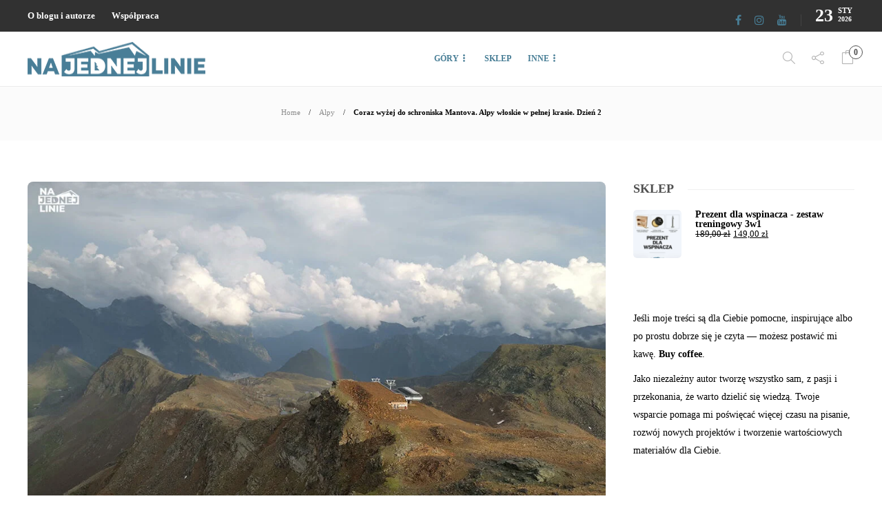

--- FILE ---
content_type: text/html; charset=UTF-8
request_url: https://najednejlinie.pl/alpy/alpy-wyzej/
body_size: 41395
content:
<!DOCTYPE html><html dir="ltr" lang="pl-PL"><head><script data-no-optimize="1">var litespeed_docref=sessionStorage.getItem("litespeed_docref");litespeed_docref&&(Object.defineProperty(document,"referrer",{get:function(){return litespeed_docref}}),sessionStorage.removeItem("litespeed_docref"));</script> <meta charset="UTF-8"><meta name="viewport" content="width=device-width, initial-scale=1"><title>Coraz wyżej do schroniska Mantova. Alpy włoskie w pełnej krasie. Dzień 2 | Na jednej linie</title><meta name="description" content="Drugi dzień naszej sierpniowej wycieczki zaowocował jawnym pogorszeniem się formy fizycznej u Kacpra, którego organizm najwyraźniej aklimatyzował się wolniej niż u naszej dwójki, czyli mnie i Maćka. Za to cośmy się nachodzili i naoglądali, to tego nikt nam nie odbierze. Krzyż, tęcza, kozica i wiele innych - oto, co można ujrzeć, opuściwszy strefę komfortu Niedziela" /><meta name="robots" content="max-image-preview:large" /><meta name="author" content="pawel"/><link rel="canonical" href="https://najednejlinie.pl/alpy/alpy-wyzej/" /><meta name="generator" content="All in One SEO (AIOSEO) 4.9.3" /><link rel='dns-prefetch' href='//www.googletagmanager.com' /><link rel='dns-prefetch' href='//fonts.googleapis.com' /><link rel='preconnect' href='https://fonts.gstatic.com' crossorigin /><link rel="alternate" type="application/rss+xml" title="Na jednej linie &raquo; Kanał z wpisami" href="https://najednejlinie.pl/feed/" /><link rel="alternate" type="application/rss+xml" title="Na jednej linie &raquo; Kanał z komentarzami" href="https://najednejlinie.pl/comments/feed/" /><link rel="alternate" type="application/rss+xml" title="Na jednej linie &raquo; Coraz wyżej do schroniska Mantova. Alpy włoskie w pełnej krasie. Dzień 2 Kanał z komentarzami" href="https://najednejlinie.pl/alpy/alpy-wyzej/feed/" /><link rel="alternate" title="oEmbed (JSON)" type="application/json+oembed" href="https://najednejlinie.pl/wp-json/oembed/1.0/embed?url=https%3A%2F%2Fnajednejlinie.pl%2Falpy%2Falpy-wyzej%2F" /><link rel="alternate" title="oEmbed (XML)" type="text/xml+oembed" href="https://najednejlinie.pl/wp-json/oembed/1.0/embed?url=https%3A%2F%2Fnajednejlinie.pl%2Falpy%2Falpy-wyzej%2F&#038;format=xml" /><style id='wp-img-auto-sizes-contain-inline-css' type='text/css'>img:is([sizes=auto i],[sizes^="auto," i]){contain-intrinsic-size:3000px 1500px}
/*# sourceURL=wp-img-auto-sizes-contain-inline-css */</style><style id="litespeed-ccss">img:is([sizes="auto"i],[sizes^="auto,"i]){contain-intrinsic-size:3000px 1500px}.wp-block-group{box-sizing:border-box}ul{box-sizing:border-box}.entry-content{counter-reset:footnotes}:root{--wp--preset--font-size--normal:16px;--wp--preset--font-size--huge:42px}:root{--wp--preset--aspect-ratio--square:1;--wp--preset--aspect-ratio--4-3:4/3;--wp--preset--aspect-ratio--3-4:3/4;--wp--preset--aspect-ratio--3-2:3/2;--wp--preset--aspect-ratio--2-3:2/3;--wp--preset--aspect-ratio--16-9:16/9;--wp--preset--aspect-ratio--9-16:9/16;--wp--preset--color--black:#000000;--wp--preset--color--cyan-bluish-gray:#abb8c3;--wp--preset--color--white:#ffffff;--wp--preset--color--pale-pink:#f78da7;--wp--preset--color--vivid-red:#cf2e2e;--wp--preset--color--luminous-vivid-orange:#ff6900;--wp--preset--color--luminous-vivid-amber:#fcb900;--wp--preset--color--light-green-cyan:#7bdcb5;--wp--preset--color--vivid-green-cyan:#00d084;--wp--preset--color--pale-cyan-blue:#8ed1fc;--wp--preset--color--vivid-cyan-blue:#0693e3;--wp--preset--color--vivid-purple:#9b51e0;--wp--preset--gradient--vivid-cyan-blue-to-vivid-purple:linear-gradient(135deg,rgba(6,147,227,1) 0%,rgb(155,81,224) 100%);--wp--preset--gradient--light-green-cyan-to-vivid-green-cyan:linear-gradient(135deg,rgb(122,220,180) 0%,rgb(0,208,130) 100%);--wp--preset--gradient--luminous-vivid-amber-to-luminous-vivid-orange:linear-gradient(135deg,rgba(252,185,0,1) 0%,rgba(255,105,0,1) 100%);--wp--preset--gradient--luminous-vivid-orange-to-vivid-red:linear-gradient(135deg,rgba(255,105,0,1) 0%,rgb(207,46,46) 100%);--wp--preset--gradient--very-light-gray-to-cyan-bluish-gray:linear-gradient(135deg,rgb(238,238,238) 0%,rgb(169,184,195) 100%);--wp--preset--gradient--cool-to-warm-spectrum:linear-gradient(135deg,rgb(74,234,220) 0%,rgb(151,120,209) 20%,rgb(207,42,186) 40%,rgb(238,44,130) 60%,rgb(251,105,98) 80%,rgb(254,248,76) 100%);--wp--preset--gradient--blush-light-purple:linear-gradient(135deg,rgb(255,206,236) 0%,rgb(152,150,240) 100%);--wp--preset--gradient--blush-bordeaux:linear-gradient(135deg,rgb(254,205,165) 0%,rgb(254,45,45) 50%,rgb(107,0,62) 100%);--wp--preset--gradient--luminous-dusk:linear-gradient(135deg,rgb(255,203,112) 0%,rgb(199,81,192) 50%,rgb(65,88,208) 100%);--wp--preset--gradient--pale-ocean:linear-gradient(135deg,rgb(255,245,203) 0%,rgb(182,227,212) 50%,rgb(51,167,181) 100%);--wp--preset--gradient--electric-grass:linear-gradient(135deg,rgb(202,248,128) 0%,rgb(113,206,126) 100%);--wp--preset--gradient--midnight:linear-gradient(135deg,rgb(2,3,129) 0%,rgb(40,116,252) 100%);--wp--preset--font-size--small:13px;--wp--preset--font-size--medium:20px;--wp--preset--font-size--large:36px;--wp--preset--font-size--x-large:42px;--wp--preset--spacing--20:0.44rem;--wp--preset--spacing--30:0.67rem;--wp--preset--spacing--40:1rem;--wp--preset--spacing--50:1.5rem;--wp--preset--spacing--60:2.25rem;--wp--preset--spacing--70:3.38rem;--wp--preset--spacing--80:5.06rem;--wp--preset--shadow--natural:6px 6px 9px rgba(0, 0, 0, 0.2);--wp--preset--shadow--deep:12px 12px 50px rgba(0, 0, 0, 0.4);--wp--preset--shadow--sharp:6px 6px 0px rgba(0, 0, 0, 0.2);--wp--preset--shadow--outlined:6px 6px 0px -3px rgba(255, 255, 255, 1), 6px 6px rgba(0, 0, 0, 1);--wp--preset--shadow--crisp:6px 6px 0px rgba(0, 0, 0, 1)}:root{--woocommerce:#720eec;--wc-green:#7ad03a;--wc-red:#a00;--wc-orange:#ffba00;--wc-blue:#2ea2cc;--wc-primary:#720eec;--wc-primary-text:#fcfbfe;--wc-secondary:#e9e6ed;--wc-secondary-text:#515151;--wc-highlight:#958e09;--wc-highligh-text:white;--wc-content-bg:#fff;--wc-subtext:#767676;--wc-form-border-color:rgba(32, 7, 7, 0.8);--wc-form-border-radius:4px;--wc-form-border-width:1px}.woocommerce img{height:auto;max-width:100%}.woocommerce ul.product_list_widget li::after,.woocommerce ul.product_list_widget li::before{content:" ";display:table}.woocommerce ul.product_list_widget li::after{clear:both}.woocommerce ul.product_list_widget li img{float:right;height:auto}@media only screen and (max-width:768px){:root{--woocommerce:#720eec;--wc-green:#7ad03a;--wc-red:#a00;--wc-orange:#ffba00;--wc-blue:#2ea2cc;--wc-primary:#720eec;--wc-primary-text:#fcfbfe;--wc-secondary:#e9e6ed;--wc-secondary-text:#515151;--wc-highlight:#958e09;--wc-highligh-text:white;--wc-content-bg:#fff;--wc-subtext:#767676;--wc-form-border-color:rgba(32, 7, 7, 0.8);--wc-form-border-radius:4px;--wc-form-border-width:1px}}:root{--woocommerce:#720eec;--wc-green:#7ad03a;--wc-red:#a00;--wc-orange:#ffba00;--wc-blue:#2ea2cc;--wc-primary:#720eec;--wc-primary-text:#fcfbfe;--wc-secondary:#e9e6ed;--wc-secondary-text:#515151;--wc-highlight:#958e09;--wc-highligh-text:white;--wc-content-bg:#fff;--wc-subtext:#767676;--wc-form-border-color:rgba(32, 7, 7, 0.8);--wc-form-border-radius:4px;--wc-form-border-width:1px}.woocommerce ul.product_list_widget{list-style:none outside;padding:0;margin:0}.woocommerce ul.product_list_widget li{padding:4px 0;margin:0;list-style:none}.woocommerce ul.product_list_widget li::after,.woocommerce ul.product_list_widget li::before{content:" ";display:table}.woocommerce ul.product_list_widget li::after{clear:both}.woocommerce ul.product_list_widget li a{display:block;font-weight:700}.woocommerce ul.product_list_widget li img{float:right;margin-left:4px;width:32px;height:auto;box-shadow:none}html{font-family:sans-serif;-webkit-text-size-adjust:100%;-ms-text-size-adjust:100%}body{margin:0}article,aside,header,nav{display:block}template{display:none}a{background-color:#fff0}strong{font-weight:700}h1{margin:.67em 0;font-size:2em}img{border:0}button,input,textarea{margin:0;font:inherit;color:inherit}button{overflow:visible}button{text-transform:none}button,input[type=submit]{-webkit-appearance:button}button::-moz-focus-inner,input::-moz-focus-inner{padding:0;border:0}input{line-height:normal}input[type=checkbox]{-webkit-box-sizing:border-box;-moz-box-sizing:border-box;box-sizing:border-box;padding:0}textarea{overflow:auto}*{-webkit-box-sizing:border-box;-moz-box-sizing:border-box;box-sizing:border-box}:after,:before{-webkit-box-sizing:border-box;-moz-box-sizing:border-box;box-sizing:border-box}html{font-size:10px}body{font-family:"Helvetica Neue",Helvetica,Arial,sans-serif;font-size:14px;line-height:1.42857143;color:#333;background-color:#fff}button,input,textarea{font-family:inherit;font-size:inherit;line-height:inherit}a{color:#337ab7;text-decoration:none}img{vertical-align:middle}.img-responsive{display:block;max-width:100%;height:auto}h1,h2,h3,h4,h5{font-family:inherit;font-weight:500;line-height:1.1;color:inherit}h1,h2,h3{margin-top:20px;margin-bottom:10px}h4,h5{margin-top:10px;margin-bottom:10px}h1{font-size:36px}h2{font-size:30px}h3{font-size:24px}h4{font-size:18px}h5{font-size:14px}p{margin:0 0 10px}ul{margin-top:0;margin-bottom:10px}ul ul{margin-bottom:0}.container{padding-right:15px;padding-left:15px;margin-right:auto;margin-left:auto}@media (min-width:768px){.container{width:750px}}@media (min-width:992px){.container{width:970px}}@media (min-width:1200px){.container{width:1170px}}label{display:inline-block;max-width:100%;margin-bottom:5px;font-weight:700}input[type=checkbox]{margin:4px 0 0;margin-top:1px;line-height:normal}.nav{padding-left:0;margin-bottom:0;list-style:none}.nav>li{position:relative;display:block}.nav>li>a{position:relative;display:block;padding:10px 15px}.nav-tabs{border-bottom:1px solid #ddd}.nav-tabs>li{float:left;margin-bottom:-1px}.nav-tabs>li>a{margin-right:2px;line-height:1.42857143;border:1px solid #fff0;border-radius:4px 4px 0 0}.nav-tabs>li.active>a{color:#555;background-color:#fff;border:1px solid #ddd;border-bottom-color:#fff0}.tab-content>.tab-pane{display:none}.tab-content>.active{display:block}.container:after,.container:before,.nav:after,.nav:before{display:table;content:" "}.container:after,.nav:after{clear:both}@-ms-viewport{width:device-width}.fa{display:inline-block;font:normal normal normal 14px/1 FontAwesome;font-size:inherit;text-rendering:auto;-webkit-font-smoothing:antialiased;-moz-osx-font-smoothing:grayscale}.fa-facebook:before{content:""}.fa-youtube:before{content:""}.fa-instagram:before{content:""}.icon-bag,.icon-share,.icon-magnifier{font-family:"simple-line-icons";speak:none;font-style:normal;font-weight:400;font-variant:normal;text-transform:none;line-height:1;-webkit-font-smoothing:antialiased;-moz-osx-font-smoothing:grayscale}.icon-bag:before{content:""}.icon-share:before{content:""}.icon-magnifier:before{content:""}[class^="ti-"]{font-family:"themify";speak:none;font-style:normal;font-weight:400;font-variant:normal;text-transform:none;line-height:1;-webkit-font-smoothing:antialiased;-moz-osx-font-smoothing:grayscale}.ti-search:before{content:""}.ti-close:before{content:""}body{font-family:"Open Sans","Arial",sans-serif;font-size:14px;color:#616161;line-height:1.7;font-weight:400}html{overflow-y:scroll;-webkit-font-smoothing:antialiased}img{max-width:100%;min-height:1px;height:auto}p{line-height:1.9}p:last-child{margin-bottom:0}body i.icon{vertical-align:inherit;margin-left:0;line-height:normal;height:auto;width:auto}a{color:#d79c74;text-decoration:none;word-wrap:break-word}h1,h2,h3,h4,h5{font-family:"Montserrat",serif;color:#3f3f3f;font-weight:700;margin:0 0 20px 0;padding:0;line-height:normal!important}h3 a{font-weight:inherit;line-height:normal!important}h2{font-size:20px}input[type="text"],input[type="password"],input[type="email"],textarea{border:1px solid #e3e3e3;color:#8d8d8d;display:block;width:100%;margin-bottom:10px;border-radius:8px}input[type="text"],input[type="password"],input[type="email"]{padding:12px 20px}textarea{height:120px;padding:18px 24px}input::-webkit-input-placeholder,textarea::-webkit-input-placeholder{height:inherit!important;line-height:inherit!important;font-style:italic;color:inherit}input:-moz-placeholder,textarea:-moz-placeholder{height:inherit!important;line-height:inherit!important;font-style:italic;color:inherit}input::-moz-placeholder,textarea::-moz-placeholder{height:inherit!important;line-height:inherit!important;font-style:italic;color:inherit}input:-ms-input-placeholder,textarea:-ms-input-placeholder{height:inherit!important;line-height:inherit!important;font-style:italic;color:inherit}.sh-group:after{content:"";display:block;clear:both}.sh-group>*{float:left}.sh-table{display:table;width:100%}.sh-table-small{display:table}.sh-table-cell{display:table-cell;vertical-align:middle;float:none!important}.container{padding-left:0!important;padding-right:0!important}#content-wrapper{position:relative}#content-wrapper.content-wrapper-with-sidebar{margin-left:-20px;margin-right:-20px}#content{width:100%}#sidebar.sidebar-right{float:left;padding-left:20px;padding-right:20px}#sidebar.sidebar-right{width:29.1%}#content.content-with-sidebar-right{width:70.9%}#content.content-with-sidebar-right{float:left;padding-left:20px;padding-right:20px}#sidebar h3{font-size:18px;color:#505050}#sidebar h3{position:relative;overflow:hidden}.container.entry-content{position:relative}#wrapper{overflow:hidden;position:relative;scroll-behavior:smooth}#wrapper>.sh-page-layout-default{padding:60px 0}@media (max-width:1025px){#wrapper>.sh-page-layout-default{padding:30px 0}}.sh-clear{clear:both}#page-container{width:100%}.post-thumbnail .sh-ratio-content{-webkit-transform:translate3d(0,0,0);transform:translate3d(0,0,0)}.post-thumbnail,.post-thumbnail img,.post-thumbnail .sh-ratio-content,.sh-comment-form input,.sh-comment-form textarea{border-radius:8px}.sh-header{position:relative;background-color:#fff}.sh-header .container,.sh-header-top .container{padding:0 15px;position:relative}.sh-header:not(.sh-header-3):not(.sh-header-4) .sh-nav>li.menu-item>a{padding-top:18px;padding-bottom:18px;max-height:none}.sh-nav-container{margin-bottom:-1px}.sh-nav-container ul{list-style:none;margin:0;padding:0}.sh-nav-container:after{content:"";display:block;clear:both}.sh-sticky-header{height:auto!important}.sh-sticky-mobile-header{backface-visibility:hidden;position:fixed!important;top:0;left:0;right:0;width:100%;z-index:5000}.header-logo{display:block;padding:15px 0}.sh-header-top{position:relative;margin-bottom:0;min-height:46px;display:flex;align-items:center;justify-content:center;background-size:cover;background-position:50% 50%}.sh-header-top .sh-nav{float:none}.sh-header-top .sh-nav li.menu-item a{color:#fff}.sh-header-top .sh-nav li.menu-item:first-child{padding-left:0}.sh-header-top{padding:3px 0}.header-social-media{text-align:right}.header-social-media a{font-size:16px;color:#fff;padding-left:15px}.sh-header-top-meta{display:table;margin-left:auto}.sh-header-top-meta>div{display:inline-block}.sh-header-top-date{font-size:26px;color:#fff;font-weight:700;line-height:1;vertical-align:bottom;top:-2px;position:relative}.sh-header-top-date-meta{display:inline-block;max-width:24px;line-height:.45}.sh-header-top-date-month{font-size:11px;text-transform:uppercase}.sh-header-top-date-year{font-size:10px}.header-social-media:not(:only-child){border-right:1px solid #434343;margin-right:20px;padding-right:20px}@media (max-width:900px){.sh-header-top>.container{width:100%}.sh-header-top .sh-header-top-date{display:none}.sh-header-top .header-social-media:not(:only-child){margin-right:0;margin-left:0;border-right-width:0;padding-right:0}.sh-header-top .sh-nav li.menu-item{padding:0 6px}.sh-header-top .header-social-media a{padding-left:10px}.sh-header-top .sh-nav li.menu-item a{font-size:10px}.sh-header-top .sh-nav li.menu-item a{line-height:20px;max-height:20px}}@media (max-width:600px){.sh-header-top{padding:8px 0}.sh-header-top .sh-table-cell{display:table;margin:0 auto}}.sh-nav{float:right}.sh-nav li.menu-item{float:left;padding:0 12px;border-bottom:0 solid #fff0}.sh-nav li.menu-item a{line-height:40px;max-height:40px;display:block;color:#7e7e7e}html .menu-item a{background-color:transparent!important}.sh-nav ul li.menu-item a{color:#aaa}.sh-nav>li.menu-item>a{font-weight:700;text-transform:none}.sh-nav li.current-menu-parent>a{font-weight:700;color:#575757}.sh-nav>li.menu-item:last-child{padding-right:0}.sh-nav>li.menu-item:nth-last-child(-n+2)>ul.sub-menu{margin-left:-144px}.sh-nav>.menu-item>.sub-menu{margin-left:-26px}.sh-nav-share ul,.sh-nav-share ul li:last-child a,.sh-nav>.menu-item>.sub-menu{border-bottom-left-radius:8px;border-bottom-right-radius:8px}.sh-nav>.menu-item>.sub-menu{box-shadow:rgb(0 0 0/.15)0 7px 25px}.sh-nav li.menu-item-has-children>a:after{font-family:"simple-line-icons"!important;font-style:normal;font-weight:400;font-variant:normal;text-transform:none;line-height:1;-webkit-font-smoothing:antialiased;-moz-osx-font-smoothing:grayscale;position:relative;font-size:90%;margin-left:2px;content:"";position:relative}.sh-nav li.menu-item li a{line-height:24px;text-transform:none;padding-top:2px;padding-bottom:2px}.sh-nav li.menu-item li a{max-height:none}.sh-nav ul.sub-menu{display:none;position:absolute;background:#232323;top:100%;padding:13px 0;width:220px;z-index:1000;-webkit-transform:translate3d(0,0,0);transform:translate3d(0,0,0)}.sh-nav ul.sub-menu li{position:relative}.sh-nav ul.sub-menu li{width:100%;float:none;padding:0 0}.sh-nav ul.sub-menu a{padding-left:24px;padding-right:24px;border-bottom:1px solid #fff0}.sh-nav ul.sub-menu li:last-child{border-bottom:1px solid #fff0}.sh-nav-share>a:after{display:none!important;content:""!important}.sh-nav-share>a i{font-size:18px!important;position:relative;bottom:-3px}.sh-nav-cart>a i{position:relative;bottom:-3px}.sh-nav-search i{font-size:18px;position:relative;bottom:-3px;color:#545454}.sh-nav-search i{bottom:-3px}.sh-header{border-bottom:1px solid rgb(0 0 0/.08)}.sh-header-1 .sh-header-nav-container .header-standard-position{display:table;margin:0 auto}.sh-header-1 .sh-header-logo-container .sh-nav{float:none;line-height:1}.sh-header-1 .sh-header-logo-container,.sh-header-1 .sh-header-meta-container{min-width:180px}.sh-header-side{backface-visibility:hidden;position:fixed;top:0;bottom:0;right:-17px;transform:translateX(350px);width:350px;padding:30px;background-color:#fff;z-index:5000;border-left:1px solid rgb(0 0 0/.45);display:none;overflow-y:scroll}.sh-header-side-overlay{backface-visibility:hidden;background-color:rgb(0 0 0/.7);position:fixed;z-index:5000;top:0;bottom:0;left:0;right:0;z-index:4999;display:none;opacity:0}.sh-header-side h5{position:relative;display:block}.sh-header-side h5{font-size:18px}.sh-header-search-side{backface-visibility:hidden;background-color:rgb(0 0 0/.7);position:fixed;z-index:5000;top:0;bottom:0;left:0;right:0;z-index:4999;display:flex;align-items:center;justify-content:center;opacity:0;overflow:hidden;height:0;width:0}.sh-header-search-side-container{width:70%;max-width:1200px;position:relative}.sh-header-search-side .sh-header-search-side-input{line-height:100px!important;background-color:#fff;border-radius:1000px;width:100%;display:table;margin:0 auto;padding:0;border-width:0;z-index:6000;padding:0 100px;font-size:24px!important;color:#9e9e9e;font-weight:300;font-style:normal;box-shadow:1px 4px 8px 1px rgb(0 0 0/.2);margin:10px 0}.sh-header-search-side .sh-header-search-side-input::-webkit-input-placeholder{font-style:italic;color:#b3b3b3}.sh-header-search-side .sh-header-search-side-input:-moz-placeholder{font-style:italic;color:#b3b3b3}.sh-header-search-side .sh-header-search-side-input::-moz-placeholder{font-style:italic;color:#b3b3b3}.sh-header-search-side .sh-header-search-side-input:-ms-input-placeholder{font-style:italic;color:#b3b3b3}.sh-header-search-side-close{position:absolute;top:51px;right:60px}.sh-header-search-side-close i{color:#9e9e9e;font-size:18px}.sh-header-search-side-icon{position:absolute;top:52px;left:60px}.sh-header-search-side-icon i{color:#b3b3b3;font-size:18px}.sh-sticky-logo,.sh-light-logo{display:none}.sh-nav-share ul{width:50px!important;margin-left:-14px!important;padding:0px!important}.sh-nav-share ul li{text-align:center}.sh-nav-share ul a{padding:12px 15px!important}.sh-nav-share ul li{border-bottom:1px solid #ebebeb!important}.sh-nav-share ul li:last-child{border-bottom:0px!important}.sh-nav-share ul i{font-size:16px;color:#505050;position:relative}.post-content-share:not(.post-content-share-side):not(.post-content-share-mobile){width:80px;margin-left:-80px;float:left}.post-content-share-mobile{margin-top:20px;display:none}@media (max-width:768px){.post-content-share{display:none!important}.post-content-share-mobile-contaner .post-content-share-mobile{display:block!important}.blog-style-single-share .post-item-single-container{padding-left:0px!important}}.post-item-single-container{position:relative;min-height:200px;margin-top:37px}.post-item-single-container .post-categories-container{margin-top:0}.blog-style-single-share .post-item-single-container{padding-left:80px}.primary-desktop{position:relative;z-index:1500}.sh-header-mobile-dropdown{display:none;z-index:1200;position:relative;border-bottom-left-radius:8px;border-bottom-right-radius:8px;border-bottom:1px solid rgb(0 0 0/.05)}.sh-header-mobile .sh-header-logo-container{width:100%}.sh-header-mobile .header-logo-container{margin:0 auto}.sh-header-mobile .container{padding:0 15px}.sh-header-mobile-navigation{border-bottom:1px solid #EDEDED}.sh-header-mobile-navigation .sh-nav-container{padding:30px 0}.sh-header-mobile-navigation-right ul{white-space:nowrap}.sh-header-mobile-navigation-right li{float:none!important;display:inline-block}.sh-nav-mobile{max-width:800px;padding:0!important;overflow:hidden}.header-mobile-search{width:100%;position:relative;box-shadow:0 2px 21px 0 rgb(0 0 0/.1);z-index:2000}.header-mobile-search .header-mobile-form{position:relative}.header-mobile-search .header-mobile-form .header-mobile-form-input{display:block;background-color:#fff0;border:0;padding:0;padding-right:50px;width:100%;line-height:70px!important;margin-bottom:0;font-size:13px}.header-mobile-search .header-mobile-form-submit{position:absolute;right:0;top:0;bottom:0;line-height:70px;text-align:center;font-size:18px;background-color:#fff0;border:0}.header-mobile-social-media{width:100%;padding:0;border-top:1px solid #303030;position:relative}.header-mobile-social-media a{display:inline-block;vertical-align:top;text-align:left;padding:0;padding-right:30px}.header-mobile-social-media a:first-child{border-left:none}.header-mobile-social-media i{font-size:18px;color:#8d8d8d;padding-left:0;position:relative;line-height:54px}@media (max-width:550px){.header-mobile-social-media a{padding-right:20px}}header.primary-mobile{display:none}.sh-header-mobile-table{position:relative}.sh-header-mobile .header-logo{position:absolute;top:0;left:0;right:0;bottom:0;display:flex;align-items:center;justify-content:center;z-index:0}.sh-header-mobile .header-logo-container{max-width:60%}.sh-header-mobile .header-standard-position{z-index:1;position:relative}@media (max-width:400px){.sh-header-mobile .container{width:100%!important}}.sh-titlebar{position:relative;padding:0;background-repeat:no-repeat;background-position:50% 0%;background-size:cover!important;background-color:#fafafa;z-index:100}.sh-titlebar .container{padding:0 15px}.sh-titlebar a{color:#8d8d8d!important}.sh-titlebar .sh-table{min-height:60px;z-index:100;position:relative}.sh-titlebar-height-small{padding:30px 0}.sh-titlebar .titlebar-title h2{font-size:18px;margin-bottom:0;font-weight:700}.sh-titlebar .title-level{text-align:right}.sh-titlebar .title-level .separator{font-size:0}.sh-titlebar .title-level .separator:after{display:inline-block;content:"/";font-size:11px;padding:0 12px}.sh-titlebar .title-level .breadcrumbs{font-size:11px;margin:0;margin-bottom:-4px;position:relative}.sh-titlebar .title-level .item-current{font-weight:700}.sh-titlebar-center{text-align:center}.sh-titlebar-center .titlebar-title{margin-bottom:10px}.sh-titlebar-center .title-level{text-align:center}.sh-titlebar-center .title-level .breadcrumbs{margin-bottom:0}@media (max-width:1025px) and (min-width:701px){#sidebar .sidebar-container{margin:0-15px}#sidebar .widget-item{padding-bottom:60px;width:50%;float:left;vertical-align:top}#sidebar .widget-item{padding-left:15px;padding-right:15px}}.post-container{margin:0 15px;position:relative}.post-title{display:block;word-break:break-word}.post-title h1{font-size:26px;line-height:110%!important;margin-bottom:5px;margin-top:5px;display:inline-block}.post-meta{padding:0}.post-meta{font-size:11px}.post-meta{color:#8d8d8d}.placeholder-post-read-later{opacity:0}.post-single-meta{padding:0 30px 35px 30px;padding-left:0}.post-single-meta{float:left;width:100%}@media (max-width:700px){.post-single-meta{padding-right:0}}.post-single-meta .post-title h1{margin-top:0;padding-top:0;margin-bottom:8px;font-size:36px}@media (max-width:782px){.post-single-meta .post-title h1{font-size:24px}.post-single-meta{padding-bottom:0}.post-item-single-container{margin-top:32px}}.post-thumbnail{position:relative;display:block;display:-webkit-flex;display:-moz-flex;display:-ms-flex;display:-o-flex;display:-ms-flexbox;display:flex;-webkit-flex-direction:column;-moz-flex-direction:column;-ms-flex-direction:column;-o-flex-direction:column;flex-direction:column;-webkit-flex-direction:column;-moz-justify-content:center;-ms-justify-content:center;-o-justify-content:center;-webkit-justify-content:center;-ms-flex-pack:center;justify-content:center}.post-thumbnail img{width:100%;min-width:100%;height:auto;margin-bottom:0}.post-thumnail-caption{font-size:11px;margin-top:15px}.post-item-single{position:relative}.post-related{padding-top:22px;position:relative;margin:0-15px;display:none}.post-related .post-related-item{padding-top:8px}.post-related .post-related-item .post-title h4{font-size:18px!important}.sh-categories-position-title .post-related .post-related-item .post-title h4{font-size:18px!important;margin-top:10px!important;margin-bottom:15px!important}.post-related .post-related-item .post-categories-container{margin-top:15px}.post-related .post-related-item .sh-ratio-content{background-color:rgb(36 36 36/.65)}.post-lightbox{display:block;position:absolute;top:0;left:0;bottom:0;right:0}.post-overlay{display:block;position:absolute;top:0;bottom:0;left:0;right:0;opacity:0;border-radius:8px;background-color:rgb(47 47 47/.3);background:-webkit-linear-gradient(#fff0,#232323);background:-moz-linear-gradient(#fff0,#232323);background:-o-linear-gradient(#fff0,#232323);background:linear-gradient(rgb(47 47 47/.1),rgb(47 47 47/.3));display:flex;align-items:center;justify-content:center}.post-related .sh-ratio-container{padding-bottom:70%!important}.sh-comments #cancel-comment-reply-link{text-transform:none;font-size:14px;padding-left:15px}.sh-comment-form label{margin-bottom:10px;font-size:12px;color:#8d8d8d}.sh-comment-form input,.sh-comment-form textarea{border-width:0}.sh-comment-form p{margin-bottom:25px;position:relative}.sh-login-popup-content{position:relative;padding:40px 10px 10px 10px;padding-top:25px;min-width:320px}.sh-login-popup-content label{font-size:12px;font-weight:600;color:#8d8d8d}.sh-login-popup-content #wp-submit{font-size:11px;font-weight:700;padding:0 26px;line-height:40px;background-color:#505050;color:#fff;border:0 solid #fff;border-radius:100px;text-transform:uppercase}.sh-login-popup-content #rememberme{position:relative;margin-right:6px;bottom:-2px}.sh-login-popup-content .login-remember{margin-top:18px;margin-bottom:12px}.sh-login-popup-content .login-remember label{color:#505050!important}.sh-login-popup-content #reg_passmail{padding-top:11px;font-size:12px;font-weight:600;color:#8d8d8d;margin-bottom:17px;color:#505050}.sh-login-popup-tabs{background-color:#fff;position:relative;padding:10px 10px 20px 10px}.sh-login-popup-tabs a{font-size:18px;border-width:0px!important;background-color:transparent!important;margin-left:-15px;font-weight:600}.sh-login-popup-tabs .nav-tabs{border-bottom:0}.sh-login-popup-tabs li a{color:#adadad}.sh-login-popup-tabs li.active a{color:#505050}.sh-login-popup-content-login .login-forgot-password{float:right;font-size:12px;font-weight:600;position:relative;top:12px}.widget-item{padding-bottom:60px}#sidebar .widget-item:last-child{padding-bottom:0}.widget-item:not(.widget_pages):not(.widget_nav_menu) ul{list-style:none;padding-left:0}li.widget-product-item{padding:15px 0!important}.widget-product-item:first-child{padding-top:0px!important}.widget-product-item-left{position:absolute;border-radius:5px;max-height:70px;overflow:hidden}.widget-product-item-right{padding-left:90px;min-height:70px}li.widget-product-item img{float:none!important;width:70px!important;border-radius:5px;margin-left:0px!important}li.widget-product-item .woocommerce-Price-amount,li.widget-product-item .woocommerce-Price-amount *{font-size:13px}.widget_sh_mailChimp .widget-quote-description{font-size:12px;font-style:italic;line-height:1.5}.sh-header-side .widget-quote-description{color:#bcbcbc}.sh-widget-socialv2-list{position:relative;margin:0-10px;margin-top:-10px}.sh-widget-socialv2-item i{font-size:20px;padding:0 10px;padding-top:10px}.sh-ratio{position:relative}.sh-ratio-container{padding-bottom:56.25%}.sh-ratio-content{position:absolute;top:0;right:0;left:0;bottom:0;background-size:cover;background-position:50% 50%}.sh-hamburger-menu{width:18px;height:18px;position:relative;margin:11px auto;-webkit-transform:rotate(0deg);-moz-transform:rotate(0deg);-o-transform:rotate(0deg);transform:rotate(0deg)}.sh-hamburger-menu span{display:block;position:absolute;height:2px;width:100%;background:#b5b5b5;border-radius:0;opacity:1;left:0;-webkit-transform:rotate(0deg);-moz-transform:rotate(0deg);-o-transform:rotate(0deg);transform:rotate(0deg)}.sh-hamburger-menu span:nth-child(1){top:0}.sh-hamburger-menu span:nth-child(2),.sh-hamburger-menu span:nth-child(3){top:7px}.sh-hamburger-menu span:nth-child(4){top:14px}.mc4wp-form{position:relative}.widget-item .mc4wp-form{padding:0 1px}.mc4wp-form p{margin-bottom:15px}.mc4wp-form-fields{position:relative;margin-bottom:10px}.mc4wp-form label{margin-top:20px;margin-bottom:10px}.mc4wp-form p:first-child label{margin-top:0}.mc4wp-form input{padding:0 40px;border-radius:100px;border-width:0;line-height:54px;box-shadow:0 0 2px 1px rgb(0 0 0/.1)}.mc4wp-form input[type=email]{padding-right:140px}.mc4wp-form input[type=submit]{display:block;position:absolute;bottom:0;right:0;padding:0 32px;line-height:44px;margin:5px!important;font-size:11px;text-transform:uppercase;font-weight:700;color:#fff}.mc4wp-form input::-webkit-input-placeholder{color:#c4c4c4;font-style:normal}.mc4wp-form input::-moz-placeholder{color:#c4c4c4;font-style:normal}.mc4wp-form input:-ms-input-placeholder{color:#c4c4c4;font-style:normal}.mc4wp-form input:-moz-placeholder{color:#c4c4c4;font-style:normal}.widget-item .mc4wp-form input{padding:0 30px}.widget-item .mc4wp-form input[type=submit]{padding:0 25px}.widget-item .mc4wp-form input[type=email]{padding-right:100px}@media (max-width:800px){.mc4wp-form input{padding:0 20px;font-size:12px}.mc4wp-form input[type=submit]{padding:0 17px!important;font-size:10px}.mc4wp-form input[type=email]{padding-right:100px}}.sh-title-style1 #sidebar h3:after,.sh-title-style1 .sh-header-side h5.widget-title:after{content:"";position:absolute;top:50%;width:100%;height:1px;background-color:#f0f0f0;margin-left:20px}.post-categories-container{display:block;width:100%;margin-bottom:2px}.post-categories{display:inline-block;border-radius:8px;line-height:160%}.post-categories,.post-categories a{font-size:11px;color:#d79c6a}.post-single-meta .post-categories{margin-bottom:10px}.sh-post-categories-style1 .post-categories{text-transform:uppercase;letter-spacing:2px}.sh-post-categories-style1 .post-categories,.sh-post-categories-style1 .post-categories a{font-weight:700}@media (min-width:1250px){.container{max-width:1200px!important;width:1200px!important}}@media (max-width:1250px){.container{max-width:100%!important;min-width:100%;padding-left:30px!important;padding-right:30px!important}}@media (max-width:1025px){header.primary-desktop{display:none!important}header.primary-mobile{display:block!important}#wrapper #content{float:none;width:100%}#wrapper #sidebar{float:none;width:100%}#content+#sidebar{margin-top:60px}}@media (max-width:800px){.sh-titlebar .titlebar-title,.sh-titlebar .title-level{display:block;width:100%;text-align:center}.sh-titlebar .title-level{margin-top:15px}}@media (max-width:700px){.blog-single .post-meta{float:none;width:100%}}@media (max-width:320px){.container{width:280px;min-width:280px;max-width:280px}}@media (max-width:1025px){#wrapper #content{margin:0}}@media (min-width:1250px){.container{max-width:1200px!important;min-width:1200px!important;width:1200px!important}}.sh-titlebar-center .titlebar-title{display:none}body a{color:#487e96!important}.sh-header-top .sh-nav li.menu-item a{color:#ffffff!important}</style><link rel="preload" data-asynced="1" data-optimized="2" as="style" onload="this.onload=null;this.rel='stylesheet'" href="https://najednejlinie.pl/wp-content/litespeed/ucss/f84c0214ba1699ebadfe45adaa4b330f.css?ver=59225" /><script data-optimized="1" type="litespeed/javascript" data-src="https://najednejlinie.pl/wp-content/plugins/litespeed-cache/assets/js/css_async.min.js"></script> <style id='wp-block-heading-inline-css' type='text/css'>h1:where(.wp-block-heading).has-background,h2:where(.wp-block-heading).has-background,h3:where(.wp-block-heading).has-background,h4:where(.wp-block-heading).has-background,h5:where(.wp-block-heading).has-background,h6:where(.wp-block-heading).has-background{padding:1.25em 2.375em}h1.has-text-align-left[style*=writing-mode]:where([style*=vertical-lr]),h1.has-text-align-right[style*=writing-mode]:where([style*=vertical-rl]),h2.has-text-align-left[style*=writing-mode]:where([style*=vertical-lr]),h2.has-text-align-right[style*=writing-mode]:where([style*=vertical-rl]),h3.has-text-align-left[style*=writing-mode]:where([style*=vertical-lr]),h3.has-text-align-right[style*=writing-mode]:where([style*=vertical-rl]),h4.has-text-align-left[style*=writing-mode]:where([style*=vertical-lr]),h4.has-text-align-right[style*=writing-mode]:where([style*=vertical-rl]),h5.has-text-align-left[style*=writing-mode]:where([style*=vertical-lr]),h5.has-text-align-right[style*=writing-mode]:where([style*=vertical-rl]),h6.has-text-align-left[style*=writing-mode]:where([style*=vertical-lr]),h6.has-text-align-right[style*=writing-mode]:where([style*=vertical-rl]){rotate:180deg}
/*# sourceURL=https://najednejlinie.pl/wp-includes/blocks/heading/style.min.css */</style><style id='wp-block-image-inline-css' type='text/css'>.wp-block-image>a,.wp-block-image>figure>a{display:inline-block}.wp-block-image img{box-sizing:border-box;height:auto;max-width:100%;vertical-align:bottom}@media not (prefers-reduced-motion){.wp-block-image img.hide{visibility:hidden}.wp-block-image img.show{animation:show-content-image .4s}}.wp-block-image[style*=border-radius] img,.wp-block-image[style*=border-radius]>a{border-radius:inherit}.wp-block-image.has-custom-border img{box-sizing:border-box}.wp-block-image.aligncenter{text-align:center}.wp-block-image.alignfull>a,.wp-block-image.alignwide>a{width:100%}.wp-block-image.alignfull img,.wp-block-image.alignwide img{height:auto;width:100%}.wp-block-image .aligncenter,.wp-block-image .alignleft,.wp-block-image .alignright,.wp-block-image.aligncenter,.wp-block-image.alignleft,.wp-block-image.alignright{display:table}.wp-block-image .aligncenter>figcaption,.wp-block-image .alignleft>figcaption,.wp-block-image .alignright>figcaption,.wp-block-image.aligncenter>figcaption,.wp-block-image.alignleft>figcaption,.wp-block-image.alignright>figcaption{caption-side:bottom;display:table-caption}.wp-block-image .alignleft{float:left;margin:.5em 1em .5em 0}.wp-block-image .alignright{float:right;margin:.5em 0 .5em 1em}.wp-block-image .aligncenter{margin-left:auto;margin-right:auto}.wp-block-image :where(figcaption){margin-bottom:1em;margin-top:.5em}.wp-block-image.is-style-circle-mask img{border-radius:9999px}@supports ((-webkit-mask-image:none) or (mask-image:none)) or (-webkit-mask-image:none){.wp-block-image.is-style-circle-mask img{border-radius:0;-webkit-mask-image:url('data:image/svg+xml;utf8,<svg viewBox="0 0 100 100" xmlns="http://www.w3.org/2000/svg"><circle cx="50" cy="50" r="50"/></svg>');mask-image:url('data:image/svg+xml;utf8,<svg viewBox="0 0 100 100" xmlns="http://www.w3.org/2000/svg"><circle cx="50" cy="50" r="50"/></svg>');mask-mode:alpha;-webkit-mask-position:center;mask-position:center;-webkit-mask-repeat:no-repeat;mask-repeat:no-repeat;-webkit-mask-size:contain;mask-size:contain}}:root :where(.wp-block-image.is-style-rounded img,.wp-block-image .is-style-rounded img){border-radius:9999px}.wp-block-image figure{margin:0}.wp-lightbox-container{display:flex;flex-direction:column;position:relative}.wp-lightbox-container img{cursor:zoom-in}.wp-lightbox-container img:hover+button{opacity:1}.wp-lightbox-container button{align-items:center;backdrop-filter:blur(16px) saturate(180%);background-color:#5a5a5a40;border:none;border-radius:4px;cursor:zoom-in;display:flex;height:20px;justify-content:center;opacity:0;padding:0;position:absolute;right:16px;text-align:center;top:16px;width:20px;z-index:100}@media not (prefers-reduced-motion){.wp-lightbox-container button{transition:opacity .2s ease}}.wp-lightbox-container button:focus-visible{outline:3px auto #5a5a5a40;outline:3px auto -webkit-focus-ring-color;outline-offset:3px}.wp-lightbox-container button:hover{cursor:pointer;opacity:1}.wp-lightbox-container button:focus{opacity:1}.wp-lightbox-container button:focus,.wp-lightbox-container button:hover,.wp-lightbox-container button:not(:hover):not(:active):not(.has-background){background-color:#5a5a5a40;border:none}.wp-lightbox-overlay{box-sizing:border-box;cursor:zoom-out;height:100vh;left:0;overflow:hidden;position:fixed;top:0;visibility:hidden;width:100%;z-index:100000}.wp-lightbox-overlay .close-button{align-items:center;cursor:pointer;display:flex;justify-content:center;min-height:40px;min-width:40px;padding:0;position:absolute;right:calc(env(safe-area-inset-right) + 16px);top:calc(env(safe-area-inset-top) + 16px);z-index:5000000}.wp-lightbox-overlay .close-button:focus,.wp-lightbox-overlay .close-button:hover,.wp-lightbox-overlay .close-button:not(:hover):not(:active):not(.has-background){background:none;border:none}.wp-lightbox-overlay .lightbox-image-container{height:var(--wp--lightbox-container-height);left:50%;overflow:hidden;position:absolute;top:50%;transform:translate(-50%,-50%);transform-origin:top left;width:var(--wp--lightbox-container-width);z-index:9999999999}.wp-lightbox-overlay .wp-block-image{align-items:center;box-sizing:border-box;display:flex;height:100%;justify-content:center;margin:0;position:relative;transform-origin:0 0;width:100%;z-index:3000000}.wp-lightbox-overlay .wp-block-image img{height:var(--wp--lightbox-image-height);min-height:var(--wp--lightbox-image-height);min-width:var(--wp--lightbox-image-width);width:var(--wp--lightbox-image-width)}.wp-lightbox-overlay .wp-block-image figcaption{display:none}.wp-lightbox-overlay button{background:none;border:none}.wp-lightbox-overlay .scrim{background-color:#fff;height:100%;opacity:.9;position:absolute;width:100%;z-index:2000000}.wp-lightbox-overlay.active{visibility:visible}@media not (prefers-reduced-motion){.wp-lightbox-overlay.active{animation:turn-on-visibility .25s both}.wp-lightbox-overlay.active img{animation:turn-on-visibility .35s both}.wp-lightbox-overlay.show-closing-animation:not(.active){animation:turn-off-visibility .35s both}.wp-lightbox-overlay.show-closing-animation:not(.active) img{animation:turn-off-visibility .25s both}.wp-lightbox-overlay.zoom.active{animation:none;opacity:1;visibility:visible}.wp-lightbox-overlay.zoom.active .lightbox-image-container{animation:lightbox-zoom-in .4s}.wp-lightbox-overlay.zoom.active .lightbox-image-container img{animation:none}.wp-lightbox-overlay.zoom.active .scrim{animation:turn-on-visibility .4s forwards}.wp-lightbox-overlay.zoom.show-closing-animation:not(.active){animation:none}.wp-lightbox-overlay.zoom.show-closing-animation:not(.active) .lightbox-image-container{animation:lightbox-zoom-out .4s}.wp-lightbox-overlay.zoom.show-closing-animation:not(.active) .lightbox-image-container img{animation:none}.wp-lightbox-overlay.zoom.show-closing-animation:not(.active) .scrim{animation:turn-off-visibility .4s forwards}}@keyframes show-content-image{0%{visibility:hidden}99%{visibility:hidden}to{visibility:visible}}@keyframes turn-on-visibility{0%{opacity:0}to{opacity:1}}@keyframes turn-off-visibility{0%{opacity:1;visibility:visible}99%{opacity:0;visibility:visible}to{opacity:0;visibility:hidden}}@keyframes lightbox-zoom-in{0%{transform:translate(calc((-100vw + var(--wp--lightbox-scrollbar-width))/2 + var(--wp--lightbox-initial-left-position)),calc(-50vh + var(--wp--lightbox-initial-top-position))) scale(var(--wp--lightbox-scale))}to{transform:translate(-50%,-50%) scale(1)}}@keyframes lightbox-zoom-out{0%{transform:translate(-50%,-50%) scale(1);visibility:visible}99%{visibility:visible}to{transform:translate(calc((-100vw + var(--wp--lightbox-scrollbar-width))/2 + var(--wp--lightbox-initial-left-position)),calc(-50vh + var(--wp--lightbox-initial-top-position))) scale(var(--wp--lightbox-scale));visibility:hidden}}
/*# sourceURL=https://najednejlinie.pl/wp-includes/blocks/image/style.min.css */</style><style id='wp-block-embed-inline-css' type='text/css'>.wp-block-embed.alignleft,.wp-block-embed.alignright,.wp-block[data-align=left]>[data-type="core/embed"],.wp-block[data-align=right]>[data-type="core/embed"]{max-width:360px;width:100%}.wp-block-embed.alignleft .wp-block-embed__wrapper,.wp-block-embed.alignright .wp-block-embed__wrapper,.wp-block[data-align=left]>[data-type="core/embed"] .wp-block-embed__wrapper,.wp-block[data-align=right]>[data-type="core/embed"] .wp-block-embed__wrapper{min-width:280px}.wp-block-cover .wp-block-embed{min-height:240px;min-width:320px}.wp-block-embed{overflow-wrap:break-word}.wp-block-embed :where(figcaption){margin-bottom:1em;margin-top:.5em}.wp-block-embed iframe{max-width:100%}.wp-block-embed__wrapper{position:relative}.wp-embed-responsive .wp-has-aspect-ratio .wp-block-embed__wrapper:before{content:"";display:block;padding-top:50%}.wp-embed-responsive .wp-has-aspect-ratio iframe{bottom:0;height:100%;left:0;position:absolute;right:0;top:0;width:100%}.wp-embed-responsive .wp-embed-aspect-21-9 .wp-block-embed__wrapper:before{padding-top:42.85%}.wp-embed-responsive .wp-embed-aspect-18-9 .wp-block-embed__wrapper:before{padding-top:50%}.wp-embed-responsive .wp-embed-aspect-16-9 .wp-block-embed__wrapper:before{padding-top:56.25%}.wp-embed-responsive .wp-embed-aspect-4-3 .wp-block-embed__wrapper:before{padding-top:75%}.wp-embed-responsive .wp-embed-aspect-1-1 .wp-block-embed__wrapper:before{padding-top:100%}.wp-embed-responsive .wp-embed-aspect-9-16 .wp-block-embed__wrapper:before{padding-top:177.77%}.wp-embed-responsive .wp-embed-aspect-1-2 .wp-block-embed__wrapper:before{padding-top:200%}
/*# sourceURL=https://najednejlinie.pl/wp-includes/blocks/embed/style.min.css */</style><style id='wp-block-group-inline-css' type='text/css'>.wp-block-group{box-sizing:border-box}:where(.wp-block-group.wp-block-group-is-layout-constrained){position:relative}
/*# sourceURL=https://najednejlinie.pl/wp-includes/blocks/group/style.min.css */</style><style id='wp-block-paragraph-inline-css' type='text/css'>.is-small-text{font-size:.875em}.is-regular-text{font-size:1em}.is-large-text{font-size:2.25em}.is-larger-text{font-size:3em}.has-drop-cap:not(:focus):first-letter{float:left;font-size:8.4em;font-style:normal;font-weight:100;line-height:.68;margin:.05em .1em 0 0;text-transform:uppercase}body.rtl .has-drop-cap:not(:focus):first-letter{float:none;margin-left:.1em}p.has-drop-cap.has-background{overflow:hidden}:root :where(p.has-background){padding:1.25em 2.375em}:where(p.has-text-color:not(.has-link-color)) a{color:inherit}p.has-text-align-left[style*="writing-mode:vertical-lr"],p.has-text-align-right[style*="writing-mode:vertical-rl"]{rotate:180deg}
/*# sourceURL=https://najednejlinie.pl/wp-includes/blocks/paragraph/style.min.css */</style><style id='global-styles-inline-css' type='text/css'>:root{--wp--preset--aspect-ratio--square: 1;--wp--preset--aspect-ratio--4-3: 4/3;--wp--preset--aspect-ratio--3-4: 3/4;--wp--preset--aspect-ratio--3-2: 3/2;--wp--preset--aspect-ratio--2-3: 2/3;--wp--preset--aspect-ratio--16-9: 16/9;--wp--preset--aspect-ratio--9-16: 9/16;--wp--preset--color--black: #000000;--wp--preset--color--cyan-bluish-gray: #abb8c3;--wp--preset--color--white: #ffffff;--wp--preset--color--pale-pink: #f78da7;--wp--preset--color--vivid-red: #cf2e2e;--wp--preset--color--luminous-vivid-orange: #ff6900;--wp--preset--color--luminous-vivid-amber: #fcb900;--wp--preset--color--light-green-cyan: #7bdcb5;--wp--preset--color--vivid-green-cyan: #00d084;--wp--preset--color--pale-cyan-blue: #8ed1fc;--wp--preset--color--vivid-cyan-blue: #0693e3;--wp--preset--color--vivid-purple: #9b51e0;--wp--preset--gradient--vivid-cyan-blue-to-vivid-purple: linear-gradient(135deg,rgb(6,147,227) 0%,rgb(155,81,224) 100%);--wp--preset--gradient--light-green-cyan-to-vivid-green-cyan: linear-gradient(135deg,rgb(122,220,180) 0%,rgb(0,208,130) 100%);--wp--preset--gradient--luminous-vivid-amber-to-luminous-vivid-orange: linear-gradient(135deg,rgb(252,185,0) 0%,rgb(255,105,0) 100%);--wp--preset--gradient--luminous-vivid-orange-to-vivid-red: linear-gradient(135deg,rgb(255,105,0) 0%,rgb(207,46,46) 100%);--wp--preset--gradient--very-light-gray-to-cyan-bluish-gray: linear-gradient(135deg,rgb(238,238,238) 0%,rgb(169,184,195) 100%);--wp--preset--gradient--cool-to-warm-spectrum: linear-gradient(135deg,rgb(74,234,220) 0%,rgb(151,120,209) 20%,rgb(207,42,186) 40%,rgb(238,44,130) 60%,rgb(251,105,98) 80%,rgb(254,248,76) 100%);--wp--preset--gradient--blush-light-purple: linear-gradient(135deg,rgb(255,206,236) 0%,rgb(152,150,240) 100%);--wp--preset--gradient--blush-bordeaux: linear-gradient(135deg,rgb(254,205,165) 0%,rgb(254,45,45) 50%,rgb(107,0,62) 100%);--wp--preset--gradient--luminous-dusk: linear-gradient(135deg,rgb(255,203,112) 0%,rgb(199,81,192) 50%,rgb(65,88,208) 100%);--wp--preset--gradient--pale-ocean: linear-gradient(135deg,rgb(255,245,203) 0%,rgb(182,227,212) 50%,rgb(51,167,181) 100%);--wp--preset--gradient--electric-grass: linear-gradient(135deg,rgb(202,248,128) 0%,rgb(113,206,126) 100%);--wp--preset--gradient--midnight: linear-gradient(135deg,rgb(2,3,129) 0%,rgb(40,116,252) 100%);--wp--preset--font-size--small: 13px;--wp--preset--font-size--medium: 20px;--wp--preset--font-size--large: 36px;--wp--preset--font-size--x-large: 42px;--wp--preset--spacing--20: 0.44rem;--wp--preset--spacing--30: 0.67rem;--wp--preset--spacing--40: 1rem;--wp--preset--spacing--50: 1.5rem;--wp--preset--spacing--60: 2.25rem;--wp--preset--spacing--70: 3.38rem;--wp--preset--spacing--80: 5.06rem;--wp--preset--shadow--natural: 6px 6px 9px rgba(0, 0, 0, 0.2);--wp--preset--shadow--deep: 12px 12px 50px rgba(0, 0, 0, 0.4);--wp--preset--shadow--sharp: 6px 6px 0px rgba(0, 0, 0, 0.2);--wp--preset--shadow--outlined: 6px 6px 0px -3px rgb(255, 255, 255), 6px 6px rgb(0, 0, 0);--wp--preset--shadow--crisp: 6px 6px 0px rgb(0, 0, 0);}:where(.is-layout-flex){gap: 0.5em;}:where(.is-layout-grid){gap: 0.5em;}body .is-layout-flex{display: flex;}.is-layout-flex{flex-wrap: wrap;align-items: center;}.is-layout-flex > :is(*, div){margin: 0;}body .is-layout-grid{display: grid;}.is-layout-grid > :is(*, div){margin: 0;}:where(.wp-block-columns.is-layout-flex){gap: 2em;}:where(.wp-block-columns.is-layout-grid){gap: 2em;}:where(.wp-block-post-template.is-layout-flex){gap: 1.25em;}:where(.wp-block-post-template.is-layout-grid){gap: 1.25em;}.has-black-color{color: var(--wp--preset--color--black) !important;}.has-cyan-bluish-gray-color{color: var(--wp--preset--color--cyan-bluish-gray) !important;}.has-white-color{color: var(--wp--preset--color--white) !important;}.has-pale-pink-color{color: var(--wp--preset--color--pale-pink) !important;}.has-vivid-red-color{color: var(--wp--preset--color--vivid-red) !important;}.has-luminous-vivid-orange-color{color: var(--wp--preset--color--luminous-vivid-orange) !important;}.has-luminous-vivid-amber-color{color: var(--wp--preset--color--luminous-vivid-amber) !important;}.has-light-green-cyan-color{color: var(--wp--preset--color--light-green-cyan) !important;}.has-vivid-green-cyan-color{color: var(--wp--preset--color--vivid-green-cyan) !important;}.has-pale-cyan-blue-color{color: var(--wp--preset--color--pale-cyan-blue) !important;}.has-vivid-cyan-blue-color{color: var(--wp--preset--color--vivid-cyan-blue) !important;}.has-vivid-purple-color{color: var(--wp--preset--color--vivid-purple) !important;}.has-black-background-color{background-color: var(--wp--preset--color--black) !important;}.has-cyan-bluish-gray-background-color{background-color: var(--wp--preset--color--cyan-bluish-gray) !important;}.has-white-background-color{background-color: var(--wp--preset--color--white) !important;}.has-pale-pink-background-color{background-color: var(--wp--preset--color--pale-pink) !important;}.has-vivid-red-background-color{background-color: var(--wp--preset--color--vivid-red) !important;}.has-luminous-vivid-orange-background-color{background-color: var(--wp--preset--color--luminous-vivid-orange) !important;}.has-luminous-vivid-amber-background-color{background-color: var(--wp--preset--color--luminous-vivid-amber) !important;}.has-light-green-cyan-background-color{background-color: var(--wp--preset--color--light-green-cyan) !important;}.has-vivid-green-cyan-background-color{background-color: var(--wp--preset--color--vivid-green-cyan) !important;}.has-pale-cyan-blue-background-color{background-color: var(--wp--preset--color--pale-cyan-blue) !important;}.has-vivid-cyan-blue-background-color{background-color: var(--wp--preset--color--vivid-cyan-blue) !important;}.has-vivid-purple-background-color{background-color: var(--wp--preset--color--vivid-purple) !important;}.has-black-border-color{border-color: var(--wp--preset--color--black) !important;}.has-cyan-bluish-gray-border-color{border-color: var(--wp--preset--color--cyan-bluish-gray) !important;}.has-white-border-color{border-color: var(--wp--preset--color--white) !important;}.has-pale-pink-border-color{border-color: var(--wp--preset--color--pale-pink) !important;}.has-vivid-red-border-color{border-color: var(--wp--preset--color--vivid-red) !important;}.has-luminous-vivid-orange-border-color{border-color: var(--wp--preset--color--luminous-vivid-orange) !important;}.has-luminous-vivid-amber-border-color{border-color: var(--wp--preset--color--luminous-vivid-amber) !important;}.has-light-green-cyan-border-color{border-color: var(--wp--preset--color--light-green-cyan) !important;}.has-vivid-green-cyan-border-color{border-color: var(--wp--preset--color--vivid-green-cyan) !important;}.has-pale-cyan-blue-border-color{border-color: var(--wp--preset--color--pale-cyan-blue) !important;}.has-vivid-cyan-blue-border-color{border-color: var(--wp--preset--color--vivid-cyan-blue) !important;}.has-vivid-purple-border-color{border-color: var(--wp--preset--color--vivid-purple) !important;}.has-vivid-cyan-blue-to-vivid-purple-gradient-background{background: var(--wp--preset--gradient--vivid-cyan-blue-to-vivid-purple) !important;}.has-light-green-cyan-to-vivid-green-cyan-gradient-background{background: var(--wp--preset--gradient--light-green-cyan-to-vivid-green-cyan) !important;}.has-luminous-vivid-amber-to-luminous-vivid-orange-gradient-background{background: var(--wp--preset--gradient--luminous-vivid-amber-to-luminous-vivid-orange) !important;}.has-luminous-vivid-orange-to-vivid-red-gradient-background{background: var(--wp--preset--gradient--luminous-vivid-orange-to-vivid-red) !important;}.has-very-light-gray-to-cyan-bluish-gray-gradient-background{background: var(--wp--preset--gradient--very-light-gray-to-cyan-bluish-gray) !important;}.has-cool-to-warm-spectrum-gradient-background{background: var(--wp--preset--gradient--cool-to-warm-spectrum) !important;}.has-blush-light-purple-gradient-background{background: var(--wp--preset--gradient--blush-light-purple) !important;}.has-blush-bordeaux-gradient-background{background: var(--wp--preset--gradient--blush-bordeaux) !important;}.has-luminous-dusk-gradient-background{background: var(--wp--preset--gradient--luminous-dusk) !important;}.has-pale-ocean-gradient-background{background: var(--wp--preset--gradient--pale-ocean) !important;}.has-electric-grass-gradient-background{background: var(--wp--preset--gradient--electric-grass) !important;}.has-midnight-gradient-background{background: var(--wp--preset--gradient--midnight) !important;}.has-small-font-size{font-size: var(--wp--preset--font-size--small) !important;}.has-medium-font-size{font-size: var(--wp--preset--font-size--medium) !important;}.has-large-font-size{font-size: var(--wp--preset--font-size--large) !important;}.has-x-large-font-size{font-size: var(--wp--preset--font-size--x-large) !important;}
/*# sourceURL=global-styles-inline-css */</style><style id='classic-theme-styles-inline-css' type='text/css'>/*! This file is auto-generated */
.wp-block-button__link{color:#fff;background-color:#32373c;border-radius:9999px;box-shadow:none;text-decoration:none;padding:calc(.667em + 2px) calc(1.333em + 2px);font-size:1.125em}.wp-block-file__button{background:#32373c;color:#fff;text-decoration:none}
/*# sourceURL=/wp-includes/css/classic-themes.min.css */</style><style id='woocommerce-inline-inline-css' type='text/css'>.woocommerce form .form-row .required { visibility: visible; }
/*# sourceURL=woocommerce-inline-inline-css */</style><style id='gillion-responsive-inline-css' type='text/css'>@media (min-width: 1250px) {.container { max-width: 1200px!important;min-width: 1200px!important; width: 1200px!important;}/* Elementor Page Builder */.elementor-section-boxed.elementor-top-section > .elementor-container { width: 1200px;min-width: auto;max-width: 100%; }.elementor-section-boxed.elementor-top-section > .elementor-container .elementor-section > .elementor-container {width: 100%;}} 



.sh-titlebar-center .titlebar-title { display: none;}#content blockquote { font-size: 16px;}body a { color: #487e96 !important;}body a:hover { color: #65d8d4 !important;}:where(body:not(.woocommerce-block-theme-has-button-styles)) .woocommerce button.button.alt { background-color: #487e96 !important;}:where(body:not(.woocommerce-block-theme-has-button-styles)) .woocommerce button.button.alt:hover { background-color: #65d8d4 !important;}.gillion-woocommerce a.button.alt, .gillion-woocommerce .return-to-shop a.button { background-color: #487e96 !important; color: #ffffff !important;}.gillion-woocommerce a.button.alt, .gillion-woocommerce .return-to-shop a.button:hover { background-color: #65d8d4 !important; color: #ffffff !important;}.sh-header-top .sh-nav li.menu-item a { color: #ffffff !important;.sh-nav > li.menu-item > a { color: #ffffff !important;}/* Usunięcie "Opis" z product page*/.gillion-woocommerce .woocommerce-tabs-container { display: none !important;}.woocommerce-tabs-container-content { display: none !important;}.product_meta { margin-bottom: 0 !important;}ul.sub-menu { background-color: white !important; background: white !important;}.sh-header-search-close i, .sh-header .sh-nav > li.menu-item > a, .sh-header-mobile-navigation li.menu-item > a > i { color: rgba(61, 61, 61, 0.69) !important;}.woocommerce-error, .woocommerce-info, a { color: #ffffff !important;} .post-switch-item-right p a, .post-switch-item-right p span { color: #ffffff !important;}blockquote:before {font-size: 50px;} 
/*# sourceURL=gillion-responsive-inline-css */</style><link rel="preload" as="style" href="https://fonts.googleapis.com/css?family=Open%20Sans:400%7CMontserrat:700&#038;display=swap&#038;ver=1756884031" /><noscript><link rel="stylesheet" href="https://fonts.googleapis.com/css?family=Open%20Sans:400%7CMontserrat:700&#038;display=swap&#038;ver=1756884031" /></noscript><style id='moove_gdpr_frontend-inline-css' type='text/css'>#moove_gdpr_cookie_modal .moove-gdpr-modal-content .moove-gdpr-tab-main h3.tab-title, 
				#moove_gdpr_cookie_modal .moove-gdpr-modal-content .moove-gdpr-tab-main span.tab-title,
				#moove_gdpr_cookie_modal .moove-gdpr-modal-content .moove-gdpr-modal-left-content #moove-gdpr-menu li a, 
				#moove_gdpr_cookie_modal .moove-gdpr-modal-content .moove-gdpr-modal-left-content #moove-gdpr-menu li button,
				#moove_gdpr_cookie_modal .moove-gdpr-modal-content .moove-gdpr-modal-left-content .moove-gdpr-branding-cnt a,
				#moove_gdpr_cookie_modal .moove-gdpr-modal-content .moove-gdpr-modal-footer-content .moove-gdpr-button-holder a.mgbutton, 
				#moove_gdpr_cookie_modal .moove-gdpr-modal-content .moove-gdpr-modal-footer-content .moove-gdpr-button-holder button.mgbutton,
				#moove_gdpr_cookie_modal .cookie-switch .cookie-slider:after, 
				#moove_gdpr_cookie_modal .cookie-switch .slider:after, 
				#moove_gdpr_cookie_modal .switch .cookie-slider:after, 
				#moove_gdpr_cookie_modal .switch .slider:after,
				#moove_gdpr_cookie_info_bar .moove-gdpr-info-bar-container .moove-gdpr-info-bar-content p, 
				#moove_gdpr_cookie_info_bar .moove-gdpr-info-bar-container .moove-gdpr-info-bar-content p a,
				#moove_gdpr_cookie_info_bar .moove-gdpr-info-bar-container .moove-gdpr-info-bar-content a.mgbutton, 
				#moove_gdpr_cookie_info_bar .moove-gdpr-info-bar-container .moove-gdpr-info-bar-content button.mgbutton,
				#moove_gdpr_cookie_modal .moove-gdpr-modal-content .moove-gdpr-tab-main .moove-gdpr-tab-main-content h1, 
				#moove_gdpr_cookie_modal .moove-gdpr-modal-content .moove-gdpr-tab-main .moove-gdpr-tab-main-content h2, 
				#moove_gdpr_cookie_modal .moove-gdpr-modal-content .moove-gdpr-tab-main .moove-gdpr-tab-main-content h3, 
				#moove_gdpr_cookie_modal .moove-gdpr-modal-content .moove-gdpr-tab-main .moove-gdpr-tab-main-content h4, 
				#moove_gdpr_cookie_modal .moove-gdpr-modal-content .moove-gdpr-tab-main .moove-gdpr-tab-main-content h5, 
				#moove_gdpr_cookie_modal .moove-gdpr-modal-content .moove-gdpr-tab-main .moove-gdpr-tab-main-content h6,
				#moove_gdpr_cookie_modal .moove-gdpr-modal-content.moove_gdpr_modal_theme_v2 .moove-gdpr-modal-title .tab-title,
				#moove_gdpr_cookie_modal .moove-gdpr-modal-content.moove_gdpr_modal_theme_v2 .moove-gdpr-tab-main h3.tab-title, 
				#moove_gdpr_cookie_modal .moove-gdpr-modal-content.moove_gdpr_modal_theme_v2 .moove-gdpr-tab-main span.tab-title,
				#moove_gdpr_cookie_modal .moove-gdpr-modal-content.moove_gdpr_modal_theme_v2 .moove-gdpr-branding-cnt a {
					font-weight: inherit				}
			#moove_gdpr_cookie_modal,#moove_gdpr_cookie_info_bar,.gdpr_cookie_settings_shortcode_content{font-family:inherit}#moove_gdpr_save_popup_settings_button{background-color:#373737;color:#fff}#moove_gdpr_save_popup_settings_button:hover{background-color:#000}#moove_gdpr_cookie_info_bar .moove-gdpr-info-bar-container .moove-gdpr-info-bar-content a.mgbutton,#moove_gdpr_cookie_info_bar .moove-gdpr-info-bar-container .moove-gdpr-info-bar-content button.mgbutton{background-color:#487e96}#moove_gdpr_cookie_modal .moove-gdpr-modal-content .moove-gdpr-modal-footer-content .moove-gdpr-button-holder a.mgbutton,#moove_gdpr_cookie_modal .moove-gdpr-modal-content .moove-gdpr-modal-footer-content .moove-gdpr-button-holder button.mgbutton,.gdpr_cookie_settings_shortcode_content .gdpr-shr-button.button-green{background-color:#487e96;border-color:#487e96}#moove_gdpr_cookie_modal .moove-gdpr-modal-content .moove-gdpr-modal-footer-content .moove-gdpr-button-holder a.mgbutton:hover,#moove_gdpr_cookie_modal .moove-gdpr-modal-content .moove-gdpr-modal-footer-content .moove-gdpr-button-holder button.mgbutton:hover,.gdpr_cookie_settings_shortcode_content .gdpr-shr-button.button-green:hover{background-color:#fff;color:#487e96}#moove_gdpr_cookie_modal .moove-gdpr-modal-content .moove-gdpr-modal-close i,#moove_gdpr_cookie_modal .moove-gdpr-modal-content .moove-gdpr-modal-close span.gdpr-icon{background-color:#487e96;border:1px solid #487e96}#moove_gdpr_cookie_info_bar span.moove-gdpr-infobar-allow-all.focus-g,#moove_gdpr_cookie_info_bar span.moove-gdpr-infobar-allow-all:focus,#moove_gdpr_cookie_info_bar button.moove-gdpr-infobar-allow-all.focus-g,#moove_gdpr_cookie_info_bar button.moove-gdpr-infobar-allow-all:focus,#moove_gdpr_cookie_info_bar span.moove-gdpr-infobar-reject-btn.focus-g,#moove_gdpr_cookie_info_bar span.moove-gdpr-infobar-reject-btn:focus,#moove_gdpr_cookie_info_bar button.moove-gdpr-infobar-reject-btn.focus-g,#moove_gdpr_cookie_info_bar button.moove-gdpr-infobar-reject-btn:focus,#moove_gdpr_cookie_info_bar span.change-settings-button.focus-g,#moove_gdpr_cookie_info_bar span.change-settings-button:focus,#moove_gdpr_cookie_info_bar button.change-settings-button.focus-g,#moove_gdpr_cookie_info_bar button.change-settings-button:focus{-webkit-box-shadow:0 0 1px 3px #487e96;-moz-box-shadow:0 0 1px 3px #487e96;box-shadow:0 0 1px 3px #487e96}#moove_gdpr_cookie_modal .moove-gdpr-modal-content .moove-gdpr-modal-close i:hover,#moove_gdpr_cookie_modal .moove-gdpr-modal-content .moove-gdpr-modal-close span.gdpr-icon:hover,#moove_gdpr_cookie_info_bar span[data-href]>u.change-settings-button{color:#487e96}#moove_gdpr_cookie_modal .moove-gdpr-modal-content .moove-gdpr-modal-left-content #moove-gdpr-menu li.menu-item-selected a span.gdpr-icon,#moove_gdpr_cookie_modal .moove-gdpr-modal-content .moove-gdpr-modal-left-content #moove-gdpr-menu li.menu-item-selected button span.gdpr-icon{color:inherit}#moove_gdpr_cookie_modal .moove-gdpr-modal-content .moove-gdpr-modal-left-content #moove-gdpr-menu li a span.gdpr-icon,#moove_gdpr_cookie_modal .moove-gdpr-modal-content .moove-gdpr-modal-left-content #moove-gdpr-menu li button span.gdpr-icon{color:inherit}#moove_gdpr_cookie_modal .gdpr-acc-link{line-height:0;font-size:0;color:transparent;position:absolute}#moove_gdpr_cookie_modal .moove-gdpr-modal-content .moove-gdpr-modal-close:hover i,#moove_gdpr_cookie_modal .moove-gdpr-modal-content .moove-gdpr-modal-left-content #moove-gdpr-menu li a,#moove_gdpr_cookie_modal .moove-gdpr-modal-content .moove-gdpr-modal-left-content #moove-gdpr-menu li button,#moove_gdpr_cookie_modal .moove-gdpr-modal-content .moove-gdpr-modal-left-content #moove-gdpr-menu li button i,#moove_gdpr_cookie_modal .moove-gdpr-modal-content .moove-gdpr-modal-left-content #moove-gdpr-menu li a i,#moove_gdpr_cookie_modal .moove-gdpr-modal-content .moove-gdpr-tab-main .moove-gdpr-tab-main-content a:hover,#moove_gdpr_cookie_info_bar.moove-gdpr-dark-scheme .moove-gdpr-info-bar-container .moove-gdpr-info-bar-content a.mgbutton:hover,#moove_gdpr_cookie_info_bar.moove-gdpr-dark-scheme .moove-gdpr-info-bar-container .moove-gdpr-info-bar-content button.mgbutton:hover,#moove_gdpr_cookie_info_bar.moove-gdpr-dark-scheme .moove-gdpr-info-bar-container .moove-gdpr-info-bar-content a:hover,#moove_gdpr_cookie_info_bar.moove-gdpr-dark-scheme .moove-gdpr-info-bar-container .moove-gdpr-info-bar-content button:hover,#moove_gdpr_cookie_info_bar.moove-gdpr-dark-scheme .moove-gdpr-info-bar-container .moove-gdpr-info-bar-content span.change-settings-button:hover,#moove_gdpr_cookie_info_bar.moove-gdpr-dark-scheme .moove-gdpr-info-bar-container .moove-gdpr-info-bar-content button.change-settings-button:hover,#moove_gdpr_cookie_info_bar.moove-gdpr-dark-scheme .moove-gdpr-info-bar-container .moove-gdpr-info-bar-content u.change-settings-button:hover,#moove_gdpr_cookie_info_bar span[data-href]>u.change-settings-button,#moove_gdpr_cookie_info_bar.moove-gdpr-dark-scheme .moove-gdpr-info-bar-container .moove-gdpr-info-bar-content a.mgbutton.focus-g,#moove_gdpr_cookie_info_bar.moove-gdpr-dark-scheme .moove-gdpr-info-bar-container .moove-gdpr-info-bar-content button.mgbutton.focus-g,#moove_gdpr_cookie_info_bar.moove-gdpr-dark-scheme .moove-gdpr-info-bar-container .moove-gdpr-info-bar-content a.focus-g,#moove_gdpr_cookie_info_bar.moove-gdpr-dark-scheme .moove-gdpr-info-bar-container .moove-gdpr-info-bar-content button.focus-g,#moove_gdpr_cookie_info_bar.moove-gdpr-dark-scheme .moove-gdpr-info-bar-container .moove-gdpr-info-bar-content a.mgbutton:focus,#moove_gdpr_cookie_info_bar.moove-gdpr-dark-scheme .moove-gdpr-info-bar-container .moove-gdpr-info-bar-content button.mgbutton:focus,#moove_gdpr_cookie_info_bar.moove-gdpr-dark-scheme .moove-gdpr-info-bar-container .moove-gdpr-info-bar-content a:focus,#moove_gdpr_cookie_info_bar.moove-gdpr-dark-scheme .moove-gdpr-info-bar-container .moove-gdpr-info-bar-content button:focus,#moove_gdpr_cookie_info_bar.moove-gdpr-dark-scheme .moove-gdpr-info-bar-container .moove-gdpr-info-bar-content span.change-settings-button.focus-g,span.change-settings-button:focus,button.change-settings-button.focus-g,button.change-settings-button:focus,#moove_gdpr_cookie_info_bar.moove-gdpr-dark-scheme .moove-gdpr-info-bar-container .moove-gdpr-info-bar-content u.change-settings-button.focus-g,#moove_gdpr_cookie_info_bar.moove-gdpr-dark-scheme .moove-gdpr-info-bar-container .moove-gdpr-info-bar-content u.change-settings-button:focus{color:#487e96}#moove_gdpr_cookie_modal .moove-gdpr-branding.focus-g span,#moove_gdpr_cookie_modal .moove-gdpr-modal-content .moove-gdpr-tab-main a.focus-g,#moove_gdpr_cookie_modal .moove-gdpr-modal-content .moove-gdpr-tab-main .gdpr-cd-details-toggle.focus-g{color:#487e96}#moove_gdpr_cookie_modal.gdpr_lightbox-hide{display:none}
/*# sourceURL=moove_gdpr_frontend-inline-css */</style> <script type="litespeed/javascript" data-src="https://najednejlinie.pl/wp-includes/js/jquery/jquery.min.js" id="jquery-core-js"></script> <script id="wc-add-to-cart-js-extra" type="litespeed/javascript">var wc_add_to_cart_params={"ajax_url":"/wp-admin/admin-ajax.php","wc_ajax_url":"/?wc-ajax=%%endpoint%%","i18n_view_cart":"Zobacz koszyk","cart_url":"https://najednejlinie.pl/koszyk/","is_cart":"","cart_redirect_after_add":"no"}</script> <script id="woocommerce-js-extra" type="litespeed/javascript">var woocommerce_params={"ajax_url":"/wp-admin/admin-ajax.php","wc_ajax_url":"/?wc-ajax=%%endpoint%%","i18n_password_show":"Poka\u017c has\u0142o","i18n_password_hide":"Ukryj has\u0142o"}</script> <script id="gillion-scripts-js-extra" type="litespeed/javascript">var gillion_loadmore_posts={"ajax_url":"https://najednejlinie.pl/wp-admin/admin-ajax.php"};var gillion={"siteurl":"https://najednejlinie.pl/","loggedin":"","page_loader":"0","notice":"","header_animation_dropdown_delay":"1000","header_animation_dropdown":"easeOutQuint","header_animation_dropdown_speed":"300","lightbox_opacity":"0.88","lightbox_transition":"elastic","page_numbers_prev":"Previous","page_numbers_next":"Next","rtl_support":"","footer_parallax":"","social_share":"{\"email\":\"1\",\"facebook\":\"1\",\"whatsapp\":\"1\",\"messenger\":\"1\"}","text_show_all":"Show All","single_post_slider_parallax":"1"}</script> 
 <script type="litespeed/javascript" data-src="https://www.googletagmanager.com/gtag/js?id=G-RNG4KXJZDD" id="google_gtagjs-js"></script> <script id="google_gtagjs-js-after" type="litespeed/javascript">window.dataLayer=window.dataLayer||[];function gtag(){dataLayer.push(arguments)}
gtag("set","linker",{"domains":["najednejlinie.pl"]});gtag("js",new Date());gtag("set","developer_id.dZTNiMT",!0);gtag("config","G-RNG4KXJZDD")</script> <script></script><link rel="https://api.w.org/" href="https://najednejlinie.pl/wp-json/" /><link rel="alternate" title="JSON" type="application/json" href="https://najednejlinie.pl/wp-json/wp/v2/posts/3883" /><link rel="EditURI" type="application/rsd+xml" title="RSD" href="https://najednejlinie.pl/xmlrpc.php?rsd" /><meta name="generator" content="WordPress 6.9" /><meta name="generator" content="WooCommerce 10.4.3" /><link rel='shortlink' href='https://najednejlinie.pl/?p=3883' /><meta name="generator" content="Redux 4.5.10" /><link rel="shortcut icon" href="https://najednejlinie.pl/wp-content/uploads/gwpf_icon/favicon.png" /><link rel="apple-touch-icon" href="https://najednejlinie.pl/wp-content/uploads/gwpf_icon/favicon.png" /><meta name="generator" content="Site Kit by Google 1.170.0" /><link rel="alternate" hreflang="pl-PL" href="https://najednejlinie.pl/alpy/alpy-wyzej/"/><link rel="alternate" hreflang="pl" href="https://najednejlinie.pl/alpy/alpy-wyzej/"/><style>.mc4wp-checkbox-wp-comment-form{clear:both;width:auto;display:block;position:static}.mc4wp-checkbox-wp-comment-form input{float:none;vertical-align:middle;-webkit-appearance:checkbox;width:auto;max-width:21px;margin:0 6px 0 0;padding:0;position:static;display:inline-block!important}.mc4wp-checkbox-wp-comment-form label{float:none;cursor:pointer;width:auto;margin:0 0 16px;display:block;position:static}</style><noscript><style>.woocommerce-product-gallery{ opacity: 1 !important; }</style></noscript><meta name="google-adsense-platform-account" content="ca-host-pub-2644536267352236"><meta name="google-adsense-platform-domain" content="sitekit.withgoogle.com">
 <script type="application/ld+json" class="saswp-schema-markup-output">[{"@context":"https:\/\/schema.org\/","@type":"ItemList","itemListElement":[{"@type":"VideoObject","position":1,"@id":"https:\/\/najednejlinie.pl\/alpy\/alpy-wyzej\/#1","name":"Jak przygotowa\u0107 herbat\u0119 na lodowcu? Gotuj z Kacprem","datePublished":"2020-11-16T14:32:25+00:00","dateModified":"2022-05-18T13:42:02+00:00","url":"https:\/\/www.youtube.com\/watch?v=W33r5MNoxbc&ab_channel=Najednejlinie","interactionStatistic":{"@type":"InteractionCounter","interactionType":{"@type":"WatchAction"},"userInteractionCount":"0"},"thumbnailUrl":"https:\/\/i.ytimg.com\/vi\/W33r5MNoxbc\/hqdefault.jpg","author":{"@type":"Person","name":"pawel","url":"https:\/\/najednejlinie.pl\/author\/admin\/","sameAs":[],"image":{"@type":"ImageObject","url":"https:\/\/najednejlinie.pl\/wp-content\/litespeed\/avatar\/3005c2c04ecaea5281cfe6e6168e97f0.jpg?ver=1768926709","height":96,"width":96}},"uploadDate":"2020-11-16T14:32:25+00:00","contentUrl":"https:\/\/www.youtube.com\/watch?v=W33r5MNoxbc&ab_channel=Najednejlinie","embedUrl":"https:\/\/www.youtube.com\/watch?v=W33r5MNoxbc&ab_channel=Najednejlinie","description":"Pogodowa zmienno\u015b\u0107 - typowa dla takich pu\u0142ap\u00f3w - nie rozpieszcza\u0142a. Cztery pory roku na godzin\u0119. Zanim cz\u0142ek zd\u0105\u017cy si\u0119 posmarowa\u0107 kremem UV, potrafi spa\u015b\u0107 deszcz, kt\u00f3ry u samej ziemi okazuje si\u0119 gradem (z\u0142apa\u0142 nas takowy w\u00f3wczas), a chwil\u0119 potem jednak \u015bniegiem."},{"@type":"VideoObject","position":2,"@id":"https:\/\/najednejlinie.pl\/alpy\/alpy-wyzej\/#2","name":"Coraz wy\u017cej do schroniska Mantova. Alpy w\u0142oskie w pe\u0142nej krasie. Dzie\u0144 2","datePublished":"2020-11-16T14:32:25+00:00","dateModified":"2022-05-18T13:42:02+00:00","url":"https:\/\/www.youtube.com\/watch?v=W33r5MNoxbc\\u0026ab_channel=Najednejlinie","interactionStatistic":{"@type":"InteractionCounter","interactionType":{"@type":"WatchAction"},"userInteractionCount":"0"},"thumbnailUrl":"https:\/\/najednejlinie.pl\/wp-content\/uploads\/2020\/11\/Saleti-monte-rosa-tecza-po-deszczu-150x150.jpg","author":{"@type":"Person","name":"pawel","url":"https:\/\/najednejlinie.pl\/author\/admin\/","sameAs":[],"image":{"@type":"ImageObject","url":"https:\/\/najednejlinie.pl\/wp-content\/litespeed\/avatar\/3005c2c04ecaea5281cfe6e6168e97f0.jpg?ver=1768926709","height":96,"width":96}},"uploadDate":"2020-11-16T14:32:25+00:00","contentUrl":"https:\/\/www.youtube.com\/watch?v=W33r5MNoxbc\\u0026ab_channel=Najednejlinie","embedUrl":"https:\/\/www.youtube.com\/watch?v=W33r5MNoxbc\\u0026ab_channel=Najednejlinie","description":"Pogodowa zmienno\u015b\u0107 - typowa dla takich pu\u0142ap\u00f3w - nie rozpieszcza\u0142a. Cztery pory roku na godzin\u0119. Zanim cz\u0142ek zd\u0105\u017cy si\u0119 posmarowa\u0107 kremem UV, potrafi spa\u015b\u0107 deszcz, kt\u00f3ry u samej ziemi okazuje si\u0119 gradem (z\u0142apa\u0142 nas takowy w\u00f3wczas), a chwil\u0119 potem jednak \u015bniegiem."}]},

{"@context":"https:\/\/schema.org\/","@type":"BreadcrumbList","@id":"https:\/\/najednejlinie.pl\/alpy\/alpy-wyzej\/#breadcrumb","itemListElement":[{"@type":"ListItem","position":1,"item":{"@id":"https:\/\/najednejlinie.pl","name":"Na jednej linie"}},{"@type":"ListItem","position":2,"item":{"@id":"https:\/\/najednejlinie.pl\/alpy\/","name":"Alpy"}},{"@type":"ListItem","position":3,"item":{"@id":"https:\/\/najednejlinie.pl\/alpy\/alpy-wyzej\/","name":"Coraz wy\u017cej do schroniska Mantova. Alpy w\u0142oskie w pe\u0142nej krasie. Dzie\u0144 2"}}]},

{"@context":"https:\/\/schema.org\/","@type":"Blogposting","@id":"https:\/\/najednejlinie.pl\/alpy\/alpy-wyzej\/#Blogposting","url":"https:\/\/najednejlinie.pl\/alpy\/alpy-wyzej\/","inLanguage":"pl-PL","mainEntityOfPage":"https:\/\/najednejlinie.pl\/alpy\/alpy-wyzej\/","headline":"Coraz wy\u017cej do schroniska Mantova. Alpy w\u0142oskie w pe\u0142nej krasie. Dzie\u0144 2","description":"Pogodowa zmienno\u015b\u0107 - typowa dla takich pu\u0142ap\u00f3w - nie rozpieszcza\u0142a. Cztery pory roku na godzin\u0119. Zanim cz\u0142ek zd\u0105\u017cy si\u0119 posmarowa\u0107 kremem UV, potrafi spa\u015b\u0107 deszcz, kt\u00f3ry u samej ziemi okazuje si\u0119 gradem (z\u0142apa\u0142 nas takowy w\u00f3wczas), a chwil\u0119 potem jednak \u015bniegiem.","articleBody":"Drugi dzie\u0144 naszej sierpniowej wycieczki zaowocowa\u0142 jawnym pogorszeniem si\u0119 formy fizycznej u Kacpra, kt\u00f3rego organizm najwyra\u017aniej aklimatyzowa\u0142 si\u0119 wolniej ni\u017c u naszej dw\u00f3jki, czyli mnie i Ma\u0107ka. Za to co\u015bmy si\u0119 nachodzili i naogl\u0105dali, to tego nikt nam nie odbierze.    Krzy\u017c, t\u0119cza, kozica i wiele innych - oto, co mo\u017cna ujrze\u0107, opu\u015bciwszy stref\u0119 komfortu    Niedziela 16 sierpnia, dzie\u0144 po \u015awi\u0119cie Wojska Polskiego, kt\u00f3rego obchody w tym roku mia\u0142y zdecydowali\u015bmy bardziej kameralny charakter. W wielu miejscach kraju, s\u0142ycha\u0107 w\u00f3wczas \"...z ziemi w\u0142oskiej do Polski\" \u2013 a u nas dzie\u0144 wcze\u015bniej dobieg\u0142a ko\u0144ca podr\u00f3\u017c w odwrotnym kierunku. Wiadomo, jaki wirus doprowadzi\u0142 do odwo\u0142ania corocznej defilady wojskowej, w ramach kt\u00f3rej maszeruje ulicami wsp\u00f3\u0142czesny \"kwiat rycerstwa polskiego\". Dla nas jednak nie by\u0142 to dzie\u0144 wolny od maszerowania.    Pow\u0119drowali\u015bmy do schroniska Mantova, a ca\u0142e to wyj\u015bcie mia\u0142o i\u015bcie aklimatyzacyjny charakter. Pomi\u0119dzy nasz\u0105 baz\u0105 a Indren (pierwszy z planowanych przystank\u00f3w) natrafili\u015bmy na star\u0105, nieczynn\u0105 stacj\u0119 kolejki, a kilkaset metr\u00f3w dalej naszym oczom ukaza\u0142 si\u0119 urzekaj\u0105cy swym pi\u0119knem staw o zapewne polodowcowej genezie.    Staw nie by\u0142 g\u0142\u0119boki, ale mia\u0142 sw\u0105 talf\u0119 i boki ;-)    Zielonkawa to\u0144 wyra\u017anie si\u0119 odr\u00f3\u017cnia od niebieskich polodowcowych jezior    Droga do Mantovy. Staw widoczny w ca\u0142o\u015bci, a kolejki do stacji Indren - cz\u0119\u015bciowo    D\u0142u\u017csz\u0105 przerw\u0119 zrobili\u015bmy dopiero w Indren i tam podbieg\u0142a do nas kozica. Zdaje si\u0119, \u017ce wyczu\u0142a posiadane przez nas ziemniaki i hummus, kt\u00f3re przywioz\u0142em z Polski. Ku uciesze w\u0142asnego podniebienia, a nie \u017ceby wabi\u0107 niewinne (chocia\u017c kto j\u0105 tam wie, gdzie si\u0119 wcze\u015bniej szlaja\u0142a, hehe) samice. Albo to by\u0142 ten pokarm albo mo\u017ce nasz urok- podchodzi\u0142a tylko do nas, a gdy si\u0119 zbli\u017cy\u0142a zbytnio, to oblecia\u0142 mnie lekki strach. Wysy\u0142ane przez ni\u0105 komunikaty nie by\u0142y jasne, wi\u0119c oddalili\u015bmy si\u0119 czym pr\u0119dzej ku schronisku. W ko\u0144cu nie wiemy, jak by si\u0119 to sko\u0144czy\u0142o, gdy wpad\u0142a na pomys\u0142, sprowadzi\u0107 w to miejsce stado kole\u017canek :-D    G\u00f3rska pi\u0119kno\u015b\u0107    Drogi dwie, a ka\u017cda ma swoje \"za i przeciw\"    Do Mantovy prowadzi\u0142y stamt\u0105d dwie drogi. Pierwsza (ta jest bezpo\u015brednia) z nich jest d\u0142u\u017csza i pewne niemaj\u0105ce nazwy \"wybrzuszenie\" terenu (nazwijmy je roboczo \"kapciem\") omija z lewej strony, \u0142agodnie przy tym faluj\u0105c.     Z kolei druga (ta prowadzi bli\u017cej schroniska Gnifetti) pozwala zaoszcz\u0119dzi\u0107 na czasie, cho\u0107 zarazem wi\u0105\u017ce si\u0119 z wi\u0119kszym wysi\u0142kiem. Cechuje si\u0119 stromiznami, biegnie \u017clebem (a\u017c do g\u00f3rnych partii \"kapcia\", gdzie ulega wyp\u0142aszczeniu) i trzeba si\u0119 kierowa\u0107 prosto na krzy\u017c, aby nie zboczy\u0107 z niej przypadkiem.    Rozstaj dr\u00f3g: jedna w lewo (do Mantovy), druga w g\u00f3r\u0119 (do Gnifetti). Oba schroniska znajduj\u0105 si\u0119 blisko siebie.    \u00d3w krzy\u017c jest charakterystyczny i dobrze widoczny z oddali, a gdy do\u0144 podejdziemy, to naszym oczom uka\u017ce si\u0119 taka inskrypcja:    \"CAI Sezione Di Milano 25 Augusto 1904\"    Cho\u0107 jest znacznie ni\u017cszy od tego na Giewoncie, to jednak stoi wy\u017cej, wi\u0119c suma sumarum, z jego czubka do nieba jakby nieco bli\u017cej    B\u0119d\u0105c tam, nie wnika\u0142em, sk\u0105d si\u0119 wzi\u0105\u0142 i jaki ma z Mediolanem zwi\u0105zek. Ciekawo\u015b\u0107 zaw\u0142adn\u0119\u0142a mn\u0105 dopiero po powrocie do Polski i do\u015b\u0107 szybko ustali\u0142em, \u017ce zamontowali go tam owego 25 sierpnia 1904 roku cz\u0142onkowie W\u0142oskiego Klubu Alpejskiego. Organizacja ta cieszy si\u0119 do\u015b\u0107 bogat\u0105 histori\u0105.    W dole Maciek i Kacper po pokonaniu \u015bnie\u017cnego p\u0142ata (taki rozpo\u015bciera\u0142 si\u0119 od Indren). Na bliskim planie lina por\u0119czowa u\u0142atwiaj\u0105ca podej\u015bcie pod schronisko Mantova    Szlak jest dobrze oznakowany, co wida\u0107 na tym zdj\u0119ciu \"z przysz\u0142o\u015bci\". :-) Wykonane zosta\u0142o w kolejnym dniu, kiedy przenosili\u015bmy ob\u00f3z pod Mantov\u0119    Wracaj\u0105c do tamtych chwil i tamtych dr\u00f3g. Obie zosta\u0142y przetarte na ca\u0142kiem sporym, lodowym p\u0142acie. Pocz\u0105tkowo zak\u0142adali\u015bmy, \u017ce nie b\u0119dziemy si\u0119 na\u0144 zapuszcza\u0107, wi\u0119c nie zabrali\u015bmy ze sob\u0105 rak\u00f3w. Jednak\u017ce stopie\u0144 nachylenia \u015bcie\u017cki pozwala\u0142 nam pokona\u0107 j\u0105, co finalnie sta\u0142o si\u0119 naszym udzia\u0142em. Przydatne w tym by\u0142y przydro\u017cne por\u0119cze, drogowskaz z czasami doj\u015bcia (taki jak zdj\u0119ciu) oraz w\u0142asne kijki.    Schronienia i koleby    Po wej\u015bciu na \"kapcia\" zauwa\u017cyli\u015bmy, \u017ce okolica usiana jest gdzieniegdzie schronami zbudowanymi z do\u015b\u0107 \u015bci\u015ble przylegaj\u0105cych do siebie kamieni. Jeden z nich odznacza\u0142 si\u0119 nawet dachem. Bardzo kr\u00f3tko tam jednak go\u015bcili\u015bmy, nie da\u0142o si\u0119 znie\u015b\u0107 fetoru, a i widok \u015bmieci jako\u015b tak nie zach\u0119ca\u0142...    Widzicie te dwie sylwetki w oddali? Czy\u017c nie wygl\u0105daj\u0105 jak pasa\u017cerowie, kt\u00f3rzy przypadkiem znale\u017ali si\u0119 na grzbiecie gigantycznego w\u0119\u017ca? Przyjrzyjcie si\u0119 tym kamiennym \"\u0142uskom\" jego sk\u00f3ry, kt\u00f3re si\u0119 ci\u0105gn\u0105 i ci\u0105gn\u0105...    Ani czysta, ani przestronna by\u0142a ta koleba, wi\u0119c i fotka jaka\u015b taka bez rewelacji ;-)    Nieco mniejsze kamienie porozrzucano tak\u017ce w pobli\u017cu Mantovy w konkretnym celu: koncentryczne kr\u0119gi na p\u0142askiej powierzchni s\u0142u\u017c\u0105 bowiem jako platformy dla turyst\u00f3w z namiotami. Zdecydowali\u015bmy, \u017ce w jednym z nich rozbijemy obozowisko.    Schronisko Mantova i nepalskie skojarzenia    Sama Mantova powita\u0142a nas czysto\u015bci\u0105 i po\u0142udniow\u0105 (zdaje si\u0119 \u017ce iberyjsk\u0105) urod\u0105 jednej z pracownicy. Niska (zw\u0142aszcza bior\u0105c pod uwag\u0119 m\u00f3j s\u0142uszny wzrost) i mi\u0142a dziewczyna z przyzwoitym angielskim opowiada\u0142a nam o pobliskich czterotysi\u0119cznikach zupe\u0142nie tak jakby to by\u0142y przedmioty z jej osobistej torebki. S\u0142uchaj\u0105c, s\u0105czyli\u015bmy zam\u00f3wione piwko i czuli\u015bmy si\u0119 nader dobrze.    Z konwersacji wynik\u0142o, \u017ce pracuje tam r\u00f3wnie\u017c obywatelka Nepalu, kt\u00f3ry to kraj s\u0142ynie z ludzi maj\u0105cych niesamowite predyspozycje do \u017cycia na takich wysoko\u015bciach. Kolejnego Nepalczyka napotkali\u015bmy tak\u017ce w schronisku Margherita. Pu\u0142ap ponad 4500 metr\u00f3w, a on funkcjonowa\u0142 bez \u015blad\u00f3w jakiegolwiek przem\u0119czenia. I wygl\u0105da\u0142 przy tym nader \"wyra\u017anie\", co nie zdarza si\u0119 osobom z nizin czy nawet rodowitym mieszka\u0144com Podhala.    Oznaczenie pierwsza klasa :-)    Nie tak s\u0142awny jak \"Taras u Borasa\" ;-), ale za to otulony mg\u0142\u0105 jak ta la la...    Z Nepalem skojarzy\u0142y mi si\u0119 te\u017c kibelki, jakie zastali\u015bmy w rzeczonym schronisku. By\u0142y pozbawione sedes\u00f3w, ale sp\u0142uczki dzia\u0142a\u0142y jak trzeba, wi\u0119c og\u00f3lne noty na tym czy innym tripadvisorze raczej na plus. Na ni\u017cszym z pi\u0119ter Mantovy (poza toaletami) widzia\u0142em te\u017c p\u00f3\u0142ki (a na nich laczki do chodzenia) oraz pojemniki na szpej. Z kran\u00f3w lecia\u0142a jedynie zimna woda i musia\u0142em j\u0105 solidnie przegotowa\u0107, zanim sta\u0142a si\u0119 sk\u0142adow\u0105 wypijanego czaju. Nie smakowa\u0142 wybornie, ale c\u00f3\u017c poradzi\u0107. Nie chodzi si\u0119 w g\u00f3ry, by si\u0119 delektowa\u0107 popo\u0142udniem w i\u015bcie angielskim stylu.    Apropos przygotowywania herbaty...zamieszczam tu stosowny film instrukta\u017cowy, jak to zrobi\u0107, gdy wok\u00f3\u0142 brak nie tylko kuchennych sprz\u0119t\u00f3w, ale wr\u0119cz samej kuchnii i w og\u00f3le jakiegokolwiek \u017ar\u00f3d\u0142a bie\u017c\u0105cej wody.     https:\/\/www.youtube.com\/watch?vW33r5MNoxbc&amp;ab_channelNajednejlinie     Powr\u00f3t do obozowiska w Salati    Po opuszczeniu Mantovy wybrali\u015bmy \u0142agodniejszy szlak w d\u00f3\u0142, aklimatyzuj\u0105c si\u0119 nieco d\u0142u\u017cej. Wr\u00f3cili\u015bmy po kilku godzinach do naszego obozu pod kolejk\u0105 Salati. Pogodowa zmienno\u015b\u0107 - typowa dla takich pu\u0142ap\u00f3w - nie rozpieszcza\u0142a. Cztery pory roku na godzin\u0119. Zanim cz\u0142ek zd\u0105\u017cy si\u0119 posmarowa\u0107 kremem UV, potrafi spa\u015b\u0107 deszcz, kt\u00f3ry u samej ziemi okazuje si\u0119 gradem (z\u0142apa\u0142 nas takowy w\u00f3wczas), a chwil\u0119 potem jednak \u015bniegiem.     Aura stanowi\u0142a ten czynnik, kt\u00f3ry nam zepsu\u0142 start i zmusi\u0142 chocia\u017cby do rozk\u0142adania namiot\u00f3w w czasie opad\u00f3w. Co nigdy nie jest komfortowe, zw\u0142aszcza je\u017celi nie jest si\u0119 w pe\u0142ni si\u0142. Opad\u0142 z nich Kacper, kt\u00f3ry zapewne przemarz\u0142 i wykazywa\u0142 gorsz\u0105 tolerancj\u0119 na warunki wysoko\u015bciowe. Ledwo zd\u0105\u017cy\u0142 roz\u0142o\u017cy\u0107 \u015bpiw\u00f3r, wypi\u0107 co\u015b ciep\u0142ego (przygotowali\u015bmy mu z Ma\u0107kiem liofa) i niemal natychmiast zasn\u0105\u0142 (a pora by\u0142a raczej taka, \u017ce si\u0119 tak wyra\u017c\u0119 \"przed wieczorynk\u0105\").    Wspominawszy we dw\u00f3ch pozytywne momenty z tamtego dnia (m.in. t\u0119cz\u0119, kt\u00f3ra zapowiada\u0142a popraw\u0119 pogody na kolejne dni) i przegl\u0105daj\u0105c zrobione zdj\u0119cia, skonsumowali\u015bmy liofilizowan\u0105 \u017cywno\u015b\u0107 i r\u00f3wnie\u017c udali\u015bmy si\u0119 na spoczynek. W takich okoliczno\u015bciach, aby szybciej wprawi\u0107 w ruch organiczn\u0105 maszyneri\u0119 odpowiedzialn\u0105 za utrzymanie 36,6 stopni Celsjusza, warto wypi\u0107 i zje\u015b\u0107 co\u015b ciep\u0142ego, zanim si\u0119 odda bardzo przyjemny i jak\u017ce zas\u0142u\u017cony skok...do \u015bpiwora :)    Po burzy przychodzi spok\u00f3j (i t\u0119cza)    Nasz wyjazd w Alpy (pomi\u0119dzy pierwsz\u0105 a drug\u0105 fala pandemii koronawirusa) na tych trzech dniach si\u0119 nie sko\u0144czy\u0142, a uchylaj\u0105c r\u0105bka tajemnicy:     https:\/\/najednejlinie.pl\/alpy\/czterotysieczniki-monte-rosa\/     Nasze ambitne plany zdobycia podczas tej jednej wyprawy, musieli\u015bmy wprawdzie nieco zmodyfikowa\u0107, ale na tych 3 dniach nie poprzestali\u015bmy. Show must go on, prawda? ;-)","keywords":"","datePublished":"2020-11-16T14:32:25+00:00","dateModified":"2022-05-18T13:42:02+00:00","author":{"@type":"Person","name":"pawel","url":"https:\/\/najednejlinie.pl\/author\/admin\/","sameAs":[],"image":{"@type":"ImageObject","url":"https:\/\/najednejlinie.pl\/wp-content\/litespeed\/avatar\/3005c2c04ecaea5281cfe6e6168e97f0.jpg?ver=1768926709","height":96,"width":96}},"editor":{"@type":"Person","name":"pawel","url":"https:\/\/najednejlinie.pl\/author\/admin\/","sameAs":[],"image":{"@type":"ImageObject","url":"https:\/\/najednejlinie.pl\/wp-content\/litespeed\/avatar\/3005c2c04ecaea5281cfe6e6168e97f0.jpg?ver=1768926709","height":96,"width":96}},"publisher":{"@type":"Organization","name":"Na jednej linie","url":"https:\/\/najednejlinie.pl","logo":{"@type":"ImageObject","url":"https:\/\/najednejlinie.pl\/wp-content\/uploads\/2019\/02\/NA_JEDEJ_LINIE_LOGO_pion60.png","width":102,"height":60}},"comment":null,"image":[{"@type":"ImageObject","@id":"https:\/\/najednejlinie.pl\/alpy\/alpy-wyzej\/#primaryimage","url":"https:\/\/najednejlinie.pl\/wp-content\/uploads\/2020\/11\/Saleti-monte-rosa-tecza-po-deszczu-1200x823.jpg","width":"1200","height":"823"},{"@type":"ImageObject","url":"https:\/\/najednejlinie.pl\/wp-content\/uploads\/2020\/11\/Saleti-monte-rosa-tecza-po-deszczu-1200x900.jpg","width":"1200","height":"900"},{"@type":"ImageObject","url":"https:\/\/najednejlinie.pl\/wp-content\/uploads\/2020\/11\/Saleti-monte-rosa-tecza-po-deszczu-1200x675.jpg","width":"1200","height":"675"},{"@type":"ImageObject","url":"https:\/\/najednejlinie.pl\/wp-content\/uploads\/2020\/11\/Saleti-monte-rosa-tecza-po-deszczu-823x823.jpg","width":"823","height":"823"},{"@type":"ImageObject","url":"https:\/\/najednejlinie.pl\/wp-content\/uploads\/2020\/11\/lodowiec-staw-w-kierunku-indren.jpg","width":889,"height":667},{"@type":"ImageObject","url":"https:\/\/najednejlinie.pl\/wp-content\/uploads\/2020\/11\/lodowiec-i-otoczenie-w-kierunku-kolejki-indren.jpg","width":600,"height":800},{"@type":"ImageObject","url":"https:\/\/najednejlinie.pl\/wp-content\/uploads\/2020\/11\/Monte-rosa-strona-wloska-nizsze-pietra-w-oddali-mantova.jpg","width":889,"height":667},{"@type":"ImageObject","url":"https:\/\/najednejlinie.pl\/wp-content\/uploads\/2020\/11\/na-jednej-linie-dzika-koza-monte-rosa.jpg","width":889,"height":667},{"@type":"ImageObject","url":"https:\/\/najednejlinie.pl\/wp-content\/uploads\/2020\/11\/szlak-na-mantove-oraz-gnifetti.jpg","width":889,"height":667},{"@type":"ImageObject","url":"https:\/\/najednejlinie.pl\/wp-content\/uploads\/2020\/11\/krzyz-kierujac-sie-na-Mantova.jpg","width":600,"height":800},{"@type":"ImageObject","url":"https:\/\/najednejlinie.pl\/wp-content\/uploads\/2020\/11\/ferrata-mantova.jpg","width":889,"height":667},{"@type":"ImageObject","url":"https:\/\/najednejlinie.pl\/wp-content\/uploads\/2020\/11\/szlak-do-mantovy.jpg","width":889,"height":667},{"@type":"ImageObject","url":"https:\/\/najednejlinie.pl\/wp-content\/uploads\/2020\/11\/koleba-zbudowana-z-kamieni.jpg","width":889,"height":667},{"@type":"ImageObject","url":"https:\/\/najednejlinie.pl\/wp-content\/uploads\/2020\/11\/wnetrze-schronienia-z-kamieni.jpg","width":1024,"height":768},{"@type":"ImageObject","url":"https:\/\/najednejlinie.pl\/wp-content\/uploads\/2020\/11\/drogowskaz-przy-mantova.jpg","width":889,"height":667},{"@type":"ImageObject","url":"https:\/\/najednejlinie.pl\/wp-content\/uploads\/2020\/11\/schronisko-Mantova.jpg","width":889,"height":667},{"@type":"ImageObject","url":"https:\/\/najednejlinie.pl\/wp-content\/uploads\/2020\/11\/Saleti-monte-rosa-tecza-po-deszczu.jpg","width":1024,"height":702}]}]</script> <style>.button.add_to_cart_button, .single_add_to_cart_button,
        .button.product_type_variable, .button.product_type_grouped,
        .button.product_type_simple, .button.product_type_external,
        .wc-block-components-product-button__button {
                    background-color: #487e96!important;
                }</style><style>.button.add_to_cart_button, .single_add_to_cart_button,
        .button.product_type_variable, .button.product_type_grouped,
        .button.product_type_simple, .button.product_type_external,
        .wc-block-components-product-button__button {
                    color: #ffffff!important; 
                }</style><meta name="generator" content="Powered by WPBakery Page Builder - drag and drop page builder for WordPress."/><style>.easypack_show_geowidget {
                                  background:  #FCC905 !important;
                                }</style><style type="text/css" id="wp-custom-css">.yasr-vv-second-row-container{margin-top:40px !important;}

.yasr-vv-text-container{margin-left:10px;}

.yasr-custom-text-vv-before-10260{margin-top:30px;}

.product_stock .product_meta_name{display:none !important;}

.stock{margin-left:-5px;}

.woocommerce-error, .woocommerce-info, .woocommerce-message{background-color:#487e96;color:#fff;}
.woocommerce-error, .woocommerce-info,a{color:#fff !important;}

.woocommerce form .form-row .input-checkbox{position:relative;left:0px !important;}</style><noscript><style>.wpb_animate_when_almost_visible { opacity: 1; }</style></noscript><style id='yasrcss-inline-css' type='text/css'>.yasr-star-rating {
                background-image: url('https://najednejlinie.pl/wp-content/plugins/yet-another-stars-rating/includes/img/star_2.svg');
            }
            .yasr-star-rating .yasr-star-value {
                background: url('https://najednejlinie.pl/wp-content/plugins/yet-another-stars-rating/includes/img/star_3.svg') ;
            }
/*# sourceURL=yasrcss-inline-css */</style></head><body class="wp-singular post-template-default single single-post postid-3883 single-format-standard wp-theme-gillion theme-gillion woocommerce-no-js translatepress-pl_PL singular gillion-woocommerce sh-body-header-sticky sh-title-style1 sh-section-tabs-style1 sh-carousel-style1 sh-carousel-position-title sh-post-categories-style1 sh-review-style1 sh-meta-order-bottom sh-instagram-widget-columns2 sh-categories-position-title sh-media-icon-title sh-wc-labels-on sh-instagram-widget-with-button wc-add-to-cart-icon wpb-js-composer js-comp-ver-8.5 vc_responsive" ><div class="sh-header-side"><div id="social_v2-3" class="widget_social_v2 widget-item widget_social_v2"><div class="sh-widget-title-styling"><h5 class="widget-title">Bądź na bieżąco</h5></div><div class="sh-widget-socialv2-list"><a href="https://web.facebook.com/najednejlinie/"  target = "_blank"  class="sh-widget-socialv2-item social-media-facebook">
<i class="fa fa-facebook"></i>
</a><a href="https://www.instagram.com/najednejlinie/"  target = "_blank"  class="sh-widget-socialv2-item social-media-instagram">
<i class="fa fa-instagram"></i>
</a><a href="https://www.youtube.com/channel/UCAd-ZXZJDM-bbZ88G6KeecA/"  target = "_blank"  class="sh-widget-socialv2-item social-media-wordpress">
<i class="fa fa-youtube"></i>
</a><div class="sh-clear"></div></div></div><div id="subscribe-1" class="widget_sh_mailChimp widget_sh_mailChimp_style1 widget-item widget_subscribe"><div class="sh-widget-title-styling"><h5 class="widget-title">Newsletter</h5></div> <script type="litespeed/javascript">(function(){window.mc4wp=window.mc4wp||{listeners:[],forms:{on:function(evt,cb){window.mc4wp.listeners.push({event:evt,callback:cb})}}}})()</script><form id="mc4wp-form-1" class="mc4wp-form mc4wp-form-848" method="post" data-id="848" data-name="" ><div class="mc4wp-form-fields"><p>
<label>
<input name="AGREE_TO_TERMS" type="checkbox" value="1" required=""> <a href="https://najednejlinie.pl/polityka-prywatnosci/" target="_blank">Zgadzam się na przetwarzanie danych w celu otrzymywania newslettera</a>
</label></p><p>
<input type="email" name="EMAIL" placeholder="Twój adres E-mail" required /></p><p>
<input type="submit" value="Zapisz" /></p></div><label style="display: none !important;">Pozostaw to pole puste <input type="text" name="_mc4wp_honeypot" value="" tabindex="-1" autocomplete="off" /></label><input type="hidden" name="_mc4wp_timestamp" value="1769142267" /><input type="hidden" name="_mc4wp_form_id" value="848" /><input type="hidden" name="_mc4wp_form_element_id" value="mc4wp-form-1" /><div class="mc4wp-response"></div></form><p class="widget-quote-description">Tylko powiadomienia o nowych przygodach. Zapisz się i bądź na bieżąco. W każdej chwili można się wypisać :-)</p></div></div><div class="sh-header-side-overlay"></div><div id="page-container" class=""><header class="primary-mobile"><div id="header-mobile" class="sh-header-mobile sh-sticky-mobile-header"><div class="sh-header-mobile-navigation"><div class="container"><div class="sh-table sh-header-mobile-table"><div class="sh-table-cell"><nav id="header-navigation-mobile" class="header-standard-position sh-header-mobile-navigation-left"><div class="sh-nav-container"><ul class="sh-nav"><li><div class="sh-hamburger-menu sh-nav-dropdown">
<span></span>
<span></span>
<span></span>
<span></span></div></li></ul></div></nav></div><div class="sh-table-cell sh-header-logo-container"><div class="header-logo">
<a href="https://najednejlinie.pl/" class="header-logo-container sh-table-small"><div class="sh-table-cell"><img data-lazyloaded="1" src="[data-uri]" width="258" height="45" class="sh-standard-logo" data-src="https://najednejlinie.pl/wp-content/uploads/2018/11/logo-najednejlinie-poziom.png" alt="Na jednej linie" height=&quot;50&quot; />
<img data-lazyloaded="1" src="[data-uri]" width="258" height="45" class="sh-sticky-logo" data-src="https://najednejlinie.pl/wp-content/uploads/2018/11/logo-najednejlinie-poziom.png" alt="Na jednej linie" height=&quot;50&quot; />
<img data-lazyloaded="1" src="[data-uri]" width="258" height="45" class="sh-light-logo" data-src="https://najednejlinie.pl/wp-content/uploads/2018/11/logo-najednejlinie-poziom.png" alt="Na jednej linie" height=&quot;50&quot; /></div>
</a></div></div><div class="sh-table-cell"><nav class="header-standard-position sh-header-mobile-navigation-right"><div class="sh-nav-container"><ul class="sh-nav"><li class="menu-item sh-nav-cart sh-nav-special">
<a href="https://najednejlinie.pl/koszyk/"><div>
<i class="icon-bag"></i>
<span class="sh-header-cart-count cart-icon sh-group">
<span>0</span>
</span></div>
</a><ul class="sub-menu"><li class="menu-item menu-item-cart"><div class="widget woocommerce widget_shopping_cart"><h2 class="widgettitle"></h2><div class="widget_shopping_cart_content"></div></div></li></ul></li></ul></div></nav></div></div></div></div><nav class="sh-header-mobile-dropdown"><div class="container sh-nav-container"><ul class="sh-nav-mobile"></ul></div><div class="container sh-nav-container"><div class="header-mobile-social-media">
<a href="https://www.facebook.com/najednejlinie"  target = "_blank"  class="social-media-facebook">
<i class="fa fa-facebook"></i>
</a><a href="https://www.instagram.com/najednejlinie"  target = "_blank"  class="social-media-instagram">
<i class="fa fa-instagram"></i>
</a><a href="https://www.youtube.com/channel/UCAd-ZXZJDM-bbZ88G6KeecA"  target = "_blank"  class="social-media-youtube">
<i class="fa fa-youtube"></i>
</a><div class="sh-clear"></div></div></div><div class="header-mobile-search"><div class="container sh-nav-container"><form role="search" method="get" class="header-mobile-form" action="https://najednejlinie.pl/">
<input class="header-mobile-form-input" type="text" placeholder="Szukaj tutaj.." value="" name="s" required />
<button type="submit" class="header-mobile-form-submit">
<i class="icon-magnifier"></i>
</button></form></div></div></nav></div></header><header class="primary-desktop"><div class="sh-header-top"><div class="container"><div class="sh-table"><div class="sh-table-cell"><div class="sh-nav-container"><ul id="menu-topbar-navigation" class="sh-nav"><li id="menu-item-1361" class="menu-item menu-item-type-post_type menu-item-object-page menu-item-1361"><a href = "https://najednejlinie.pl/przeslanie/">O blogu i autorze</a></li><li id="menu-item-10494" class="menu-item menu-item-type-post_type menu-item-object-post menu-item-10494"><a href = "https://najednejlinie.pl/opowiesci/wspolpraca/">Współpraca</a></li></ul></div></div><div class="sh-table-cell"><div class="sh-header-top-meta"><div class="header-social-media">
<a href="https://www.facebook.com/najednejlinie"  target = "_blank"  class="social-media-facebook">
<i class="fa fa-facebook"></i>
</a><a href="https://www.instagram.com/najednejlinie"  target = "_blank"  class="social-media-instagram">
<i class="fa fa-instagram"></i>
</a><a href="https://www.youtube.com/channel/UCAd-ZXZJDM-bbZ88G6KeecA"  target = "_blank"  class="social-media-youtube">
<i class="fa fa-youtube"></i>
</a><div class="sh-clear"></div></div><div class="sh-header-top-date">
<span class="sh-header-top-date-day">23</span>
<span class="sh-header-top-date-meta">
<span class="sh-header-top-date-month">sty</span>
<span class="sh-header-top-date-year">2026</span>
</span></div></div></div></div></div></div><div class="sh-header-height"><div class="sh-header sh-header-1 sh-sticky-header"><div class="container"><div class="sh-table"><div class="sh-table-cell sh-header-logo-container"><nav class="header-standard-position"><div class="sh-nav-container"><ul class="sh-nav sh-nav-left"><li><div class="header-logo">
<a href="https://najednejlinie.pl/" class="header-logo-container sh-table-small"><div class="sh-table-cell"><img data-lazyloaded="1" src="[data-uri]" width="258" height="45" class="sh-standard-logo" data-src="https://najednejlinie.pl/wp-content/uploads/2018/11/logo-najednejlinie-poziom.png" alt="Na jednej linie" height=&quot;50&quot; />
<img data-lazyloaded="1" src="[data-uri]" width="258" height="45" class="sh-sticky-logo" data-src="https://najednejlinie.pl/wp-content/uploads/2018/11/logo-najednejlinie-poziom.png" alt="Na jednej linie" height=&quot;50&quot; />
<img data-lazyloaded="1" src="[data-uri]" width="258" height="45" class="sh-light-logo" data-src="https://najednejlinie.pl/wp-content/uploads/2018/11/logo-najednejlinie-poziom.png" alt="Na jednej linie" height=&quot;50&quot; /></div>
</a></div></li></ul></div></nav></div><div class="sh-table-cell sh-header-nav-container"><nav id="header-navigation" class="header-standard-position"><div class="sh-nav-container"><ul id="menu-header-navigation" class="sh-nav"><li id="menu-item-3250" class="menu-item menu-item-type-post_type menu-item-object-page menu-item-has-children menu-item-3250"><a href = "https://najednejlinie.pl/gory/">Góry</a><ul class="sub-menu"><li id="menu-item-2358" class="menu-item menu-item-type-post_type menu-item-object-page menu-item-2358"><a href = "https://najednejlinie.pl/tatry-wspinaczka/">Tatry &#8211; Wspinaczka</a></li><li id="menu-item-3728" class="menu-item menu-item-type-post_type menu-item-object-page menu-item-3728"><a href = "https://najednejlinie.pl/wycieczki-tatry/">Tatry &#8211; Wycieczki</a></li><li id="menu-item-10042" class="menu-item menu-item-type-post_type menu-item-object-page menu-item-10042"><a href = "https://najednejlinie.pl/bieszczadzkie-wedrowki/">Bieszczady</a></li><li id="menu-item-2400" class="menu-item menu-item-type-post_type menu-item-object-page menu-item-2400"><a href = "https://najednejlinie.pl/wyprawy-alpy/">Alpy</a></li><li id="menu-item-2377" class="menu-item menu-item-type-post_type menu-item-object-page menu-item-2377"><a href = "https://najednejlinie.pl/wyprawy-kaukaz/">Kaukaz</a></li><li id="menu-item-2378" class="menu-item menu-item-type-post_type menu-item-object-page menu-item-2378"><a href = "https://najednejlinie.pl/wyprawy-himalaje/">Himalaje</a></li><li id="menu-item-7466" class="menu-item menu-item-type-post_type menu-item-object-page menu-item-7466"><a href = "https://najednejlinie.pl/wspinanie-paklenica/">Paklenica</a></li><li id="menu-item-9049" class="menu-item menu-item-type-taxonomy menu-item-object-category menu-item-9049"><a href = "https://najednejlinie.pl/el-chorro/">El Chorro</a></li><li id="menu-item-8496" class="menu-item menu-item-type-taxonomy menu-item-object-category menu-item-8496"><a href = "https://najednejlinie.pl/hollental/">Hollental</a></li><li id="menu-item-3577" class="menu-item menu-item-type-taxonomy menu-item-object-category menu-item-3577"><a href = "https://najednejlinie.pl/jura/">Jura</a></li><li id="menu-item-6319" class="menu-item menu-item-type-post_type menu-item-object-page menu-item-6319"><a href = "https://najednejlinie.pl/loty/">Paralotnia</a></li><li id="menu-item-4295" class="menu-item menu-item-type-post_type menu-item-object-page menu-item-4295"><a href = "https://najednejlinie.pl/skitury/">Skitury</a></li><li id="menu-item-3727" class="menu-item menu-item-type-post_type menu-item-object-page menu-item-3727"><a href = "https://najednejlinie.pl/panoramy-tatry/">Panoramy</a></li><li id="menu-item-4948" class="menu-item menu-item-type-post_type menu-item-object-page menu-item-4948"><a href = "https://najednejlinie.pl/bieganie-po-gorach/">Bieganie po górach</a></li><li id="menu-item-2397" class="menu-item menu-item-type-post_type menu-item-object-page menu-item-2397"><a href = "https://najednejlinie.pl/poradnik-gorski/">Poradnik</a></li></ul></li><li id="menu-item-10331" class="menu-item menu-item-type-post_type menu-item-object-page menu-item-10331"><a href = "https://najednejlinie.pl/sklep/">Sklep</a></li><li id="menu-item-9338" class="menu-item menu-item-type-custom menu-item-object-custom menu-item-has-children menu-item-9338"><a >Inne</a><ul class="sub-menu"><li id="menu-item-2401" class="menu-item menu-item-type-post_type menu-item-object-page menu-item-2401"><a href = "https://najednejlinie.pl/gorskie-opowiesci/">Opowieści</a></li><li id="menu-item-9050" class="menu-item menu-item-type-taxonomy menu-item-object-category menu-item-9050"><a href = "https://najednejlinie.pl/podroze/">Podroze</a></li><li id="menu-item-5505" class="menu-item menu-item-type-post_type menu-item-object-page menu-item-5505"><a href = "https://najednejlinie.pl/fotografia-gorska/">Fotografia</a></li><li id="menu-item-6643" class="menu-item menu-item-type-post_type menu-item-object-page menu-item-6643"><a href = "https://najednejlinie.pl/jak-inwestowac/">Inwestowanie</a></li><li id="menu-item-8495" class="menu-item menu-item-type-taxonomy menu-item-object-category menu-item-8495"><a href = "https://najednejlinie.pl/sponsorowane/">Sponsorowane</a></li></ul></li></ul></div></nav></div><div class="sh-table-cell sh-header-meta-container"><nav class="header-standard-position"><div class="sh-nav-container"><ul class="sh-nav"><li class="menu-item sh-nav-search sh-nav-special">
<a href="#"><i class="icon icon-magnifier"></i></a></li><li class="menu-item menu-item-has-children sh-nav-share sh-nav-special">
<a href="#"><div>
<i class="icon icon-share"></i></div>
</a><ul class="sub-menu sh-nav-share-ul"><li class="sh-share-item sh-share-item-facebook menu-item">
<a href="https://www.facebook.com/najednejlinie"  target = "_blank" >
<i class="fa fa-facebook"></i>
</a></li><li class="sh-share-item sh-share-item-instagram menu-item">
<a href="https://www.instagram.com/najednejlinie"  target = "_blank" >
<i class="fa fa-instagram"></i>
</a></li><li class="sh-share-item sh-share-item-youtube menu-item">
<a href="https://www.youtube.com/channel/UCAd-ZXZJDM-bbZ88G6KeecA"  target = "_blank" >
<i class="fa fa-youtube"></i>
</a></li></ul></li><li class="menu-item sh-nav-cart sh-nav-special">
<a href="https://najednejlinie.pl/koszyk/"><div>
<i class="icon-bag"></i>
<span class="sh-header-cart-count cart-icon sh-group">
<span>0</span>
</span></div>
</a><ul class="sub-menu"><li class="menu-item menu-item-cart"><div class="widget woocommerce widget_shopping_cart"><h2 class="widgettitle"></h2><div class="widget_shopping_cart_content"></div></div></li></ul></li></ul></div></nav></div></div></div><div class="sh-header-search-side"><div class="sh-header-search-side-container"><form method="get" class="sh-header-search-form" action="https://najednejlinie.pl/">
<input type="text" value="" name="s" class="sh-header-search-side-input" placeholder="Szukaj.." /><div class="sh-header-search-side-close">
<i class="ti-close"></i></div><div class="sh-header-search-side-icon">
<i class="ti-search"></i></div></form></div></div></div></div></header><div class="sh-titlebar sh-titlebar-center"><div class="container"><div class="sh-table sh-titlebar-height-small"><div class="sh-table-cell"><div class="titlebar-title"><h2>
Blog Post</h2></div><div class="title-level"><div id="breadcrumbs" class="breadcrumb-trail breadcrumbs"><span class="item-home"><a class="bread-link bread-home" href="https://najednejlinie.pl/" title="Home">Home</a></span><span class="separator"> &gt; </span><span class="item-cat"><a href="https://najednejlinie.pl/alpy/">Alpy</a></span><span class="separator"> &gt; </span><span class="item-current item-3883"><span class="bread-current bread-3883" title="Coraz wyżej do schroniska Mantova. Alpy włoskie w pełnej krasie. Dzień 2">Coraz wyżej do schroniska Mantova. Alpy włoskie w pełnej krasie. Dzień 2</span></span></div></div></div></div></div></div><div id="wrapper" class="layout-default"><div class="content-container sh-page-layout-default"><div class="container entry-content"><div id="content-wrapper" class="content-wrapper-with-sidebar"><div id="content" class="content-layout-sidebar-right content-with-sidebar-right"><div class="blog-single blog-style-single blog-style-single-share  blog-blockquote-style1  blog-style-post-standard"><article id="post-3883" class="post-item post-item-single post-3883 post type-post status-publish format-standard has-post-thumbnail hentry category-alpy"><meta content="https://najednejlinie.pl/wp-content/uploads/2020/11/Saleti-monte-rosa-tecza-po-deszczu.jpg" itemprop="image"/><div class="post-type-content"><div class="post-thumbnail">
<img data-lazyloaded="1" src="[data-uri]" width="1024" height="675" data-src="https://najednejlinie.pl/wp-content/uploads/2020/11/Saleti-monte-rosa-tecza-po-deszczu-1024x675.jpg" alt="Coraz wyżej do schroniska Mantova. Alpy włoskie w pełnej krasie. Dzień 2">
<a href="https://najednejlinie.pl/wp-content/uploads/2020/11/Saleti-monte-rosa-tecza-po-deszczu.jpg" class="post-lightbox" data-rel="lightcase:post_gallery_3883"></a></div></div><div class="post-item-single-container"><div class="post-content-share post-content-share-bar"></div><div class="post-single-meta"><div class="post-categories-container"><div class="post-categories"><a href="https://najednejlinie.pl/alpy/">Alpy</a></div></div>
<a class="post-title"><h1>
Coraz wyżej do schroniska Mantova. Alpy włoskie w pełnej krasie. Dzień 2</h1>
</a><div class="post-meta"><div class="post-meta-content">
<span class="placeholder-post-read-later"></span></div></div></div><div class="post-content post-single-content"><p><strong>Drugi dzień</strong> naszej sierpniowej wycieczki zaowocował jawnym pogorszeniem się formy fizycznej u Kacpra, którego organizm najwyraźniej aklimatyzował się wolniej niż u naszej dwójki, czyli mnie i Maćka. Za to cośmy się nachodzili i naoglądali, to tego nikt nam nie odbierze.</p><h3 class="wp-block-heading"><strong>Krzyż, tęcza, kozica i wiele innych &#8211; oto, co można ujrzeć, opuściwszy strefę komfortu</strong></h3><p>Niedziela 16 sierpnia, dzień po Święcie Wojska Polskiego, którego obchody w tym roku miały zdecydowaliśmy bardziej kameralny charakter. W wielu miejscach kraju, słychać wówczas &#8220;&#8230;z ziemi włoskiej do Polski&#8221; – a u nas dzień wcześniej dobiegła końca podróż w odwrotnym kierunku. Wiadomo, jaki wirus doprowadził do odwołania corocznej defilady wojskowej, w ramach której maszeruje ulicami współczesny &#8220;kwiat rycerstwa polskiego&#8221;. Dla nas jednak nie był to dzień wolny od maszerowania.</p><p>Powędrowaliśmy do schroniska Mantova, a całe to wyjście miało iście aklimatyzacyjny charakter. Pomiędzy naszą bazą a Indren (pierwszy z planowanych przystanków) natrafiliśmy na starą, nieczynną stację kolejki, a kilkaset metrów dalej naszym oczom ukazał się urzekający swym pięknem staw o zapewne polodowcowej genezie.</p><figure class="wp-block-image size-large"><img data-lazyloaded="1" src="[data-uri]" fetchpriority="high" decoding="async" width="889" height="667" data-src="https://najednejlinie.pl/wp-content/uploads/2020/11/lodowiec-staw-w-kierunku-indren.jpg" alt="" class="wp-image-3785" data-srcset="https://najednejlinie.pl/wp-content/uploads/2020/11/lodowiec-staw-w-kierunku-indren.jpg 889w, https://najednejlinie.pl/wp-content/uploads/2020/11/lodowiec-staw-w-kierunku-indren-600x450.jpg 600w, https://najednejlinie.pl/wp-content/uploads/2020/11/lodowiec-staw-w-kierunku-indren-300x225.jpg 300w, https://najednejlinie.pl/wp-content/uploads/2020/11/lodowiec-staw-w-kierunku-indren-768x576.jpg 768w, https://najednejlinie.pl/wp-content/uploads/2020/11/lodowiec-staw-w-kierunku-indren-16x12.jpg 16w, https://najednejlinie.pl/wp-content/uploads/2020/11/lodowiec-staw-w-kierunku-indren-585x439.jpg 585w" data-sizes="(max-width: 889px) 100vw, 889px" /><figcaption>Staw nie był głęboki, ale miał swą talfę i boki 😉</figcaption></figure><figure class="wp-block-image size-large"><img data-lazyloaded="1" src="[data-uri]" decoding="async" width="600" height="800" data-src="https://najednejlinie.pl/wp-content/uploads/2020/11/lodowiec-i-otoczenie-w-kierunku-kolejki-indren.jpg" alt="" class="wp-image-3786" data-srcset="https://najednejlinie.pl/wp-content/uploads/2020/11/lodowiec-i-otoczenie-w-kierunku-kolejki-indren.jpg 600w, https://najednejlinie.pl/wp-content/uploads/2020/11/lodowiec-i-otoczenie-w-kierunku-kolejki-indren-225x300.jpg 225w, https://najednejlinie.pl/wp-content/uploads/2020/11/lodowiec-i-otoczenie-w-kierunku-kolejki-indren-9x12.jpg 9w, https://najednejlinie.pl/wp-content/uploads/2020/11/lodowiec-i-otoczenie-w-kierunku-kolejki-indren-110x147.jpg 110w, https://najednejlinie.pl/wp-content/uploads/2020/11/lodowiec-i-otoczenie-w-kierunku-kolejki-indren-585x780.jpg 585w" data-sizes="(max-width: 600px) 100vw, 600px" /><figcaption>Zielonkawa toń wyraźnie się odróżnia od niebieskich polodowcowych jezior</figcaption></figure><figure class="wp-block-image size-large"><img data-lazyloaded="1" src="[data-uri]" decoding="async" width="889" height="667" data-src="https://najednejlinie.pl/wp-content/uploads/2020/11/Monte-rosa-strona-wloska-nizsze-pietra-w-oddali-mantova.jpg" alt="" class="wp-image-3790" data-srcset="https://najednejlinie.pl/wp-content/uploads/2020/11/Monte-rosa-strona-wloska-nizsze-pietra-w-oddali-mantova.jpg 889w, https://najednejlinie.pl/wp-content/uploads/2020/11/Monte-rosa-strona-wloska-nizsze-pietra-w-oddali-mantova-600x450.jpg 600w, https://najednejlinie.pl/wp-content/uploads/2020/11/Monte-rosa-strona-wloska-nizsze-pietra-w-oddali-mantova-300x225.jpg 300w, https://najednejlinie.pl/wp-content/uploads/2020/11/Monte-rosa-strona-wloska-nizsze-pietra-w-oddali-mantova-768x576.jpg 768w, https://najednejlinie.pl/wp-content/uploads/2020/11/Monte-rosa-strona-wloska-nizsze-pietra-w-oddali-mantova-16x12.jpg 16w, https://najednejlinie.pl/wp-content/uploads/2020/11/Monte-rosa-strona-wloska-nizsze-pietra-w-oddali-mantova-585x439.jpg 585w" data-sizes="(max-width: 889px) 100vw, 889px" /><figcaption><em>Droga do Mantovy. Staw widoczny w całości, a kolejki do stacji Indren &#8211; </em>częściowo</figcaption></figure><p>Dłuższą przerwę zrobiliśmy dopiero w <strong>Indren</strong> i tam podbiegła do nas kozica. Zdaje się, że wyczuła posiadane przez nas ziemniaki i hummus, które przywiozłem z Polski. Ku uciesze własnego podniebienia, a nie żeby wabić niewinne (chociaż kto ją tam wie, gdzie się wcześniej szlajała, hehe) samice. Albo to był ten pokarm albo może nasz urok- podchodziła tylko do nas, a gdy się zbliżyła zbytnio, to obleciał mnie lekki strach. Wysyłane przez nią komunikaty nie były jasne, więc oddaliliśmy się czym prędzej ku schronisku. W końcu nie wiemy, jak by się to skończyło, gdy wpadła na pomysł, sprowadzić w to miejsce stado koleżanek 😀</p><figure class="wp-block-image size-large"><img data-lazyloaded="1" src="[data-uri]" decoding="async" width="889" height="667" data-src="https://najednejlinie.pl/wp-content/uploads/2020/11/na-jednej-linie-dzika-koza-monte-rosa.jpg" alt="" class="wp-image-3787" data-srcset="https://najednejlinie.pl/wp-content/uploads/2020/11/na-jednej-linie-dzika-koza-monte-rosa.jpg 889w, https://najednejlinie.pl/wp-content/uploads/2020/11/na-jednej-linie-dzika-koza-monte-rosa-600x450.jpg 600w, https://najednejlinie.pl/wp-content/uploads/2020/11/na-jednej-linie-dzika-koza-monte-rosa-300x225.jpg 300w, https://najednejlinie.pl/wp-content/uploads/2020/11/na-jednej-linie-dzika-koza-monte-rosa-768x576.jpg 768w, https://najednejlinie.pl/wp-content/uploads/2020/11/na-jednej-linie-dzika-koza-monte-rosa-16x12.jpg 16w, https://najednejlinie.pl/wp-content/uploads/2020/11/na-jednej-linie-dzika-koza-monte-rosa-585x439.jpg 585w" data-sizes="(max-width: 889px) 100vw, 889px" /><figcaption>Górska piękność</figcaption></figure><h2 class="wp-block-heading"><strong>Drogi dwie, a każda ma swoje &#8220;za i przeciw&#8221;</strong></h2><p>Do <strong>Mantovy</strong> prowadziły stamtąd dwie drogi. Pierwsza (ta jest bezpośrednia) z nich jest dłuższa i pewne niemające nazwy &#8220;wybrzuszenie&#8221; terenu (nazwijmy je roboczo &#8220;kapciem&#8221;) omija z lewej strony, łagodnie przy tym falując.</p><p>Z kolei druga (ta prowadzi bliżej schroniska Gnifetti) pozwala zaoszczędzić na czasie, choć zarazem wiąże się z większym wysiłkiem. Cechuje się stromiznami, biegnie żlebem (aż do górnych partii &#8220;kapcia&#8221;, gdzie ulega wypłaszczeniu) i trzeba się kierować prosto na krzyż, aby nie zboczyć z niej przypadkiem.</p><figure class="wp-block-image size-large"><img data-lazyloaded="1" src="[data-uri]" decoding="async" width="889" height="667" data-src="https://najednejlinie.pl/wp-content/uploads/2020/11/szlak-na-mantove-oraz-gnifetti.jpg" alt="" class="wp-image-3791" data-srcset="https://najednejlinie.pl/wp-content/uploads/2020/11/szlak-na-mantove-oraz-gnifetti.jpg 889w, https://najednejlinie.pl/wp-content/uploads/2020/11/szlak-na-mantove-oraz-gnifetti-600x450.jpg 600w, https://najednejlinie.pl/wp-content/uploads/2020/11/szlak-na-mantove-oraz-gnifetti-300x225.jpg 300w, https://najednejlinie.pl/wp-content/uploads/2020/11/szlak-na-mantove-oraz-gnifetti-768x576.jpg 768w, https://najednejlinie.pl/wp-content/uploads/2020/11/szlak-na-mantove-oraz-gnifetti-16x12.jpg 16w, https://najednejlinie.pl/wp-content/uploads/2020/11/szlak-na-mantove-oraz-gnifetti-585x439.jpg 585w" data-sizes="(max-width: 889px) 100vw, 889px" /><figcaption>Rozstaj dróg: jedna w lewo (do Mantovy), druga w górę (do Gnifetti). Oba schroniska znajdują się blisko siebie.</figcaption></figure><p>Ów krzyż jest charakterystyczny i dobrze widoczny z oddali, a gdy doń podejdziemy, to naszym oczom ukaże się taka inskrypcja:</p><p>&#8220;CAI Sezione Di Milano 25 Augusto 1904&#8221;</p><figure class="wp-block-image size-large"><img data-lazyloaded="1" src="[data-uri]" decoding="async" width="600" height="800" data-src="https://najednejlinie.pl/wp-content/uploads/2020/11/krzyz-kierujac-sie-na-Mantova.jpg" alt="" class="wp-image-3789" data-srcset="https://najednejlinie.pl/wp-content/uploads/2020/11/krzyz-kierujac-sie-na-Mantova.jpg 600w, https://najednejlinie.pl/wp-content/uploads/2020/11/krzyz-kierujac-sie-na-Mantova-225x300.jpg 225w, https://najednejlinie.pl/wp-content/uploads/2020/11/krzyz-kierujac-sie-na-Mantova-9x12.jpg 9w, https://najednejlinie.pl/wp-content/uploads/2020/11/krzyz-kierujac-sie-na-Mantova-110x147.jpg 110w, https://najednejlinie.pl/wp-content/uploads/2020/11/krzyz-kierujac-sie-na-Mantova-585x780.jpg 585w" data-sizes="(max-width: 600px) 100vw, 600px" /><figcaption>Choć jest znacznie niższy od tego na Giewoncie, to jednak stoi wyżej, więc suma sumarum, z jego czubka do nieba jakby nieco bliżej</figcaption></figure><p>Będąc tam, nie wnikałem, skąd się wziął i jaki ma z Mediolanem związek. Ciekawość zawładnęła mną dopiero po powrocie do Polski i dość szybko ustaliłem, że zamontowali go tam owego 25 sierpnia 1904 roku członkowie Włoskiego Klubu Alpejskiego. Organizacja ta cieszy się dość bogatą historią.</p><figure class="wp-block-image size-large"><img data-lazyloaded="1" src="[data-uri]" decoding="async" width="889" height="667" data-src="https://najednejlinie.pl/wp-content/uploads/2020/11/ferrata-mantova.jpg" alt="" class="wp-image-3792" data-srcset="https://najednejlinie.pl/wp-content/uploads/2020/11/ferrata-mantova.jpg 889w, https://najednejlinie.pl/wp-content/uploads/2020/11/ferrata-mantova-600x450.jpg 600w, https://najednejlinie.pl/wp-content/uploads/2020/11/ferrata-mantova-300x225.jpg 300w, https://najednejlinie.pl/wp-content/uploads/2020/11/ferrata-mantova-768x576.jpg 768w, https://najednejlinie.pl/wp-content/uploads/2020/11/ferrata-mantova-16x12.jpg 16w, https://najednejlinie.pl/wp-content/uploads/2020/11/ferrata-mantova-585x439.jpg 585w" data-sizes="(max-width: 889px) 100vw, 889px" /><figcaption><em>W dole Maciek i Kacper po pokonaniu śnieżnego płata (taki rozpościerał się od Indren). Na bliskim planie lina poręczowa ułatwiająca podejście pod schronisko Mantova</em></figcaption></figure><figure class="wp-block-image size-large"><img data-lazyloaded="1" src="[data-uri]" decoding="async" width="889" height="667" data-src="https://najednejlinie.pl/wp-content/uploads/2020/11/szlak-do-mantovy.jpg" alt="" class="wp-image-3796" data-srcset="https://najednejlinie.pl/wp-content/uploads/2020/11/szlak-do-mantovy.jpg 889w, https://najednejlinie.pl/wp-content/uploads/2020/11/szlak-do-mantovy-600x450.jpg 600w, https://najednejlinie.pl/wp-content/uploads/2020/11/szlak-do-mantovy-300x225.jpg 300w, https://najednejlinie.pl/wp-content/uploads/2020/11/szlak-do-mantovy-768x576.jpg 768w, https://najednejlinie.pl/wp-content/uploads/2020/11/szlak-do-mantovy-16x12.jpg 16w, https://najednejlinie.pl/wp-content/uploads/2020/11/szlak-do-mantovy-585x439.jpg 585w" data-sizes="(max-width: 889px) 100vw, 889px" /><figcaption>Szlak jest dobrze oznakowany, co widać na tym zdjęciu &#8220;z przyszłości&#8221;. 🙂 Wykonane zostało w kolejnym dniu, kiedy przenosiliśmy obóz pod Mantovę</figcaption></figure><p>Wracając do tamtych chwil i tamtych dróg. Obie zostały przetarte na całkiem sporym, lodowym płacie. Początkowo zakładaliśmy, że nie będziemy się nań zapuszczać, więc nie zabraliśmy ze sobą raków. Jednakże stopień nachylenia ścieżki pozwalał nam pokonać ją, co finalnie stało się naszym udziałem. Przydatne w tym były przydrożne poręcze, drogowskaz z czasami dojścia (taki jak zdjęciu) oraz własne kijki.</p><h3 class="wp-block-heading">Schronienia i koleby</h3><p>Po wejściu na &#8220;kapcia&#8221; zauważyliśmy, że okolica usiana jest gdzieniegdzie schronami zbudowanymi z dość ściśle przylegających do siebie kamieni. Jeden z nich odznaczał się nawet dachem. Bardzo krótko tam jednak gościliśmy, nie dało się znieść fetoru, a i widok śmieci jakoś tak nie zachęcał&#8230;</p><figure class="wp-block-image size-large"><img data-lazyloaded="1" src="[data-uri]" decoding="async" width="889" height="667" data-src="https://najednejlinie.pl/wp-content/uploads/2020/11/koleba-zbudowana-z-kamieni.jpg" alt="" class="wp-image-3794" data-srcset="https://najednejlinie.pl/wp-content/uploads/2020/11/koleba-zbudowana-z-kamieni.jpg 889w, https://najednejlinie.pl/wp-content/uploads/2020/11/koleba-zbudowana-z-kamieni-600x450.jpg 600w, https://najednejlinie.pl/wp-content/uploads/2020/11/koleba-zbudowana-z-kamieni-300x225.jpg 300w, https://najednejlinie.pl/wp-content/uploads/2020/11/koleba-zbudowana-z-kamieni-768x576.jpg 768w, https://najednejlinie.pl/wp-content/uploads/2020/11/koleba-zbudowana-z-kamieni-16x12.jpg 16w, https://najednejlinie.pl/wp-content/uploads/2020/11/koleba-zbudowana-z-kamieni-585x439.jpg 585w" data-sizes="(max-width: 889px) 100vw, 889px" /><figcaption>Widzicie te dwie sylwetki w oddali? Czyż nie wyglądają jak pasażerowie, którzy przypadkiem znaleźli się na grzbiecie gigantycznego węża? Przyjrzyjcie się tym kamiennym &#8220;łuskom&#8221; jego skóry, które się ciągną i ciągną&#8230;</figcaption></figure><figure class="wp-block-image size-large"><img data-lazyloaded="1" src="[data-uri]" decoding="async" width="1024" height="768" data-src="https://najednejlinie.pl/wp-content/uploads/2020/11/wnetrze-schronienia-z-kamieni.jpg" alt="" class="wp-image-3795" data-srcset="https://najednejlinie.pl/wp-content/uploads/2020/11/wnetrze-schronienia-z-kamieni.jpg 1024w, https://najednejlinie.pl/wp-content/uploads/2020/11/wnetrze-schronienia-z-kamieni-600x450.jpg 600w, https://najednejlinie.pl/wp-content/uploads/2020/11/wnetrze-schronienia-z-kamieni-300x225.jpg 300w, https://najednejlinie.pl/wp-content/uploads/2020/11/wnetrze-schronienia-z-kamieni-768x576.jpg 768w, https://najednejlinie.pl/wp-content/uploads/2020/11/wnetrze-schronienia-z-kamieni-16x12.jpg 16w, https://najednejlinie.pl/wp-content/uploads/2020/11/wnetrze-schronienia-z-kamieni-585x439.jpg 585w" data-sizes="(max-width: 1024px) 100vw, 1024px" /><figcaption><em>Ani czysta, ani przestronna była ta koleba, więc i fotka jakaś taka bez rewelacji 😉</em></figcaption></figure><p>Nieco mniejsze kamienie porozrzucano także w pobliżu<strong> Mantovy</strong> w konkretnym celu: koncentryczne kręgi na płaskiej powierzchni służą bowiem jako platformy dla turystów z namiotami. Zdecydowaliśmy, że w jednym z nich rozbijemy obozowisko.</p><h2 class="wp-block-heading"><strong>Schronisko Mantova i nepalskie skojarzenia</strong></h2><p>Sama<strong> Mantova</strong> powitała nas czystością i południową (zdaje się że iberyjską) urodą jednej z pracownicy. Niska (zwłaszcza biorąc pod uwagę mój słuszny wzrost) i miła dziewczyna z przyzwoitym angielskim opowiadała nam o pobliskich czterotysięcznikach zupełnie tak jakby to były przedmioty z jej osobistej torebki. Słuchając, sączyliśmy zamówione piwko i czuliśmy się nader dobrze.</p><p>Z konwersacji wynikło, że pracuje tam również obywatelka Nepalu, który to kraj słynie z ludzi mających niesamowite predyspozycje do życia na takich wysokościach. Kolejnego Nepalczyka napotkaliśmy także w schronisku <strong>Margherita</strong>. Pułap ponad 4500 metrów, a on funkcjonował bez śladów jakiegolwiek przemęczenia. I wyglądał przy tym nader &#8220;wyraźnie&#8221;, co nie zdarza się osobom z nizin czy nawet rodowitym mieszkańcom Podhala.</p><figure class="wp-block-image size-large"><img data-lazyloaded="1" src="[data-uri]" decoding="async" width="889" height="667" data-src="https://najednejlinie.pl/wp-content/uploads/2020/11/drogowskaz-przy-mantova.jpg" alt="" class="wp-image-3798" data-srcset="https://najednejlinie.pl/wp-content/uploads/2020/11/drogowskaz-przy-mantova.jpg 889w, https://najednejlinie.pl/wp-content/uploads/2020/11/drogowskaz-przy-mantova-600x450.jpg 600w, https://najednejlinie.pl/wp-content/uploads/2020/11/drogowskaz-przy-mantova-300x225.jpg 300w, https://najednejlinie.pl/wp-content/uploads/2020/11/drogowskaz-przy-mantova-768x576.jpg 768w, https://najednejlinie.pl/wp-content/uploads/2020/11/drogowskaz-przy-mantova-16x12.jpg 16w, https://najednejlinie.pl/wp-content/uploads/2020/11/drogowskaz-przy-mantova-585x439.jpg 585w" data-sizes="(max-width: 889px) 100vw, 889px" /><figcaption><em>Oznaczenie </em>pierwsza <em>klasa 🙂</em></figcaption></figure><figure class="wp-block-image size-large"><img data-lazyloaded="1" src="[data-uri]" decoding="async" width="889" height="667" data-src="https://najednejlinie.pl/wp-content/uploads/2020/11/schronisko-Mantova.jpg" alt="" class="wp-image-3799" data-srcset="https://najednejlinie.pl/wp-content/uploads/2020/11/schronisko-Mantova.jpg 889w, https://najednejlinie.pl/wp-content/uploads/2020/11/schronisko-Mantova-600x450.jpg 600w, https://najednejlinie.pl/wp-content/uploads/2020/11/schronisko-Mantova-300x225.jpg 300w, https://najednejlinie.pl/wp-content/uploads/2020/11/schronisko-Mantova-768x576.jpg 768w, https://najednejlinie.pl/wp-content/uploads/2020/11/schronisko-Mantova-16x12.jpg 16w, https://najednejlinie.pl/wp-content/uploads/2020/11/schronisko-Mantova-585x439.jpg 585w" data-sizes="(max-width: 889px) 100vw, 889px" /><figcaption><em>Nie tak sławny jak &#8220;Taras u Borasa&#8221; ;-), ale za to otulony mgłą jak ta la la&#8230;</em></figcaption></figure><p>Z Nepalem skojarzyły mi się też kibelki, jakie zastaliśmy w rzeczonym schronisku. Były pozbawione sedesów, ale spłuczki działały jak trzeba, więc ogólne noty na tym czy innym tripadvisorze raczej na plus. Na niższym z pięter Mantovy (poza toaletami) widziałem też półki (a na nich laczki do chodzenia) oraz pojemniki na szpej. Z kranów leciała jedynie zimna woda i musiałem ją solidnie przegotować, zanim stała się składową wypijanego czaju. Nie smakował wybornie, ale cóż poradzić. Nie chodzi się w góry, by się delektować popołudniem w iście angielskim stylu.</p><p>Apropos przygotowywania herbaty&#8230;zamieszczam tu stosowny film instruktażowy, jak to zrobić, gdy wokół brak nie tylko kuchennych sprzętów, ale wręcz samej kuchnii i w ogóle jakiegokolwiek źródła bieżącej wody.</p><figure class="wp-block-embed is-type-video is-provider-youtube wp-block-embed-youtube wp-embed-aspect-16-9 wp-has-aspect-ratio"><div class="wp-block-embed__wrapper">
<iframe data-lazyloaded="1" src="about:blank" title="Jak przygotować herbatę na lodowcu? Gotuj z Kacprem" width="500" height="281" data-litespeed-src="https://www.youtube.com/embed/W33r5MNoxbc?feature=oembed" frameborder="0" allow="accelerometer; autoplay; clipboard-write; encrypted-media; gyroscope; picture-in-picture; web-share" referrerpolicy="strict-origin-when-cross-origin" allowfullscreen></iframe></div></figure><h3 class="wp-block-heading">Powrót do obozowiska w Salati</h3><p>Po opuszczeniu Mantovy wybraliśmy łagodniejszy szlak w dół, aklimatyzując się nieco dłużej. Wróciliśmy po kilku godzinach do naszego obozu pod kolejką<strong> Salati</strong>. Pogodowa zmienność &#8211; typowa dla takich pułapów &#8211; nie rozpieszczała. Cztery pory roku na godzinę. Zanim człek zdąży się posmarować kremem UV, potrafi spaść deszcz, który u samej ziemi okazuje się gradem (złapał nas takowy wówczas), a chwilę potem jednak śniegiem.</p><p>Aura stanowiła ten czynnik, który nam zepsuł start i zmusił chociażby do rozkładania namiotów w czasie opadów. Co nigdy nie jest komfortowe, zwłaszcza jeżeli nie jest się w pełni sił. Opadł z nich Kacper, który zapewne przemarzł i wykazywał gorszą tolerancję na warunki wysokościowe. Ledwo zdążył rozłożyć śpiwór, wypić coś ciepłego (przygotowaliśmy mu z Maćkiem liofa) i niemal natychmiast zasnął (a pora była raczej taka, że się tak wyrażę &#8220;przed wieczorynką&#8221;).</p><p>Wspominawszy we dwóch pozytywne momenty z tamtego dnia (m.in. tęczę, która zapowiadała poprawę pogody na kolejne dni) i przeglądając zrobione zdjęcia, skonsumowaliśmy liofilizowaną żywność i również udaliśmy się na spoczynek. W takich okolicznościach, aby szybciej wprawić w ruch organiczną maszynerię odpowiedzialną za utrzymanie 36,6 stopni Celsjusza, warto wypić i zjeść coś ciepłego, zanim się odda bardzo przyjemny i jakże zasłużony skok&#8230;do śpiwora 🙂</p><figure class="wp-block-image size-large"><img data-lazyloaded="1" src="[data-uri]" decoding="async" width="1024" height="702" data-src="https://najednejlinie.pl/wp-content/uploads/2020/11/Saleti-monte-rosa-tecza-po-deszczu.jpg" alt="" class="wp-image-3801" data-srcset="https://najednejlinie.pl/wp-content/uploads/2020/11/Saleti-monte-rosa-tecza-po-deszczu.jpg 1024w, https://najednejlinie.pl/wp-content/uploads/2020/11/Saleti-monte-rosa-tecza-po-deszczu-600x411.jpg 600w, https://najednejlinie.pl/wp-content/uploads/2020/11/Saleti-monte-rosa-tecza-po-deszczu-300x206.jpg 300w, https://najednejlinie.pl/wp-content/uploads/2020/11/Saleti-monte-rosa-tecza-po-deszczu-768x527.jpg 768w, https://najednejlinie.pl/wp-content/uploads/2020/11/Saleti-monte-rosa-tecza-po-deszczu-16x12.jpg 16w, https://najednejlinie.pl/wp-content/uploads/2020/11/Saleti-monte-rosa-tecza-po-deszczu-585x401.jpg 585w" data-sizes="(max-width: 1024px) 100vw, 1024px" /><figcaption>Po burzy przychodzi spokój (i tęcza)</figcaption></figure><p>Nasz wyjazd w Alpy (pomiędzy pierwszą a drugą fala pandemii koronawirusa) na tych trzech dniach się nie skończył, a uchylając rąbka tajemnicy:</p><figure class="wp-block-embed-wordpress wp-block-embed is-type-wp-embed is-provider-na-jednej-linie"><div class="wp-block-embed__wrapper"><blockquote class="wp-embedded-content" data-secret="AYyOiUy8Y3"><a href="https://najednejlinie.pl/alpy/czterotysieczniki-monte-rosa/">Czterotysięczniki Monte Rosa i trochę o jedzeniu. Dzień 3-6</a></blockquote><iframe data-lazyloaded="1" src="about:blank" class="wp-embedded-content" sandbox="allow-scripts" security="restricted" style="position: absolute; clip: rect(1px, 1px, 1px, 1px);" title="&#8222;Czterotysięczniki Monte Rosa i trochę o jedzeniu. Dzień 3-6&#8221; &#8212; Na jednej linie" data-litespeed-src="https://najednejlinie.pl/alpy/czterotysieczniki-monte-rosa/embed/#?secret=Jj0o2FtGvL#?secret=AYyOiUy8Y3" data-secret="AYyOiUy8Y3" width="500" height="282" frameborder="0" marginwidth="0" marginheight="0" scrolling="no"></iframe></div></figure><p>Nasze ambitne plany zdobycia podczas tej jednej wyprawy, musieliśmy wprawdzie nieco zmodyfikować, ale na tych 3 dniach nie poprzestaliśmy. <em>Show must go on</em>, prawda? 😉</p><div style='text-align:left' class='yasr-auto-insert-visitor'><div id='yasr_visitor_votes_696f7cc75f2bc' class='yasr-visitor-votes'><div class="yasr-custom-text-vv-before yasr-custom-text-vv-before-3883">Głosy gości / Wystaw ocenę</div><div id='yasr-vv-second-row-container-696f7cc75f2bc'
class='yasr-vv-second-row-container'><div id='yasr-visitor-votes-rater-696f7cc75f2bc'
class='yasr-rater-stars-vv'
data-rater-postid='3883'
data-rating='5'
data-rater-starsize='24'
data-rater-readonly='false'
data-rater-nonce='89e3ce91a2'
data-issingular='true'
></div><div class="yasr-vv-stats-text-container" id="yasr-vv-stats-text-container-696f7cc75f2bc"><svg xmlns="https://www.w3.org/2000/svg" width="20" height="20"
class="yasr-dashicons-visitor-stats"
data-postid="3883"
id="yasr-stats-dashicon-696f7cc75f2bc">
<path d="M18 18v-16h-4v16h4zM12 18v-11h-4v11h4zM6 18v-8h-4v8h4z"></path>
</svg><span id="yasr-vv-text-container-696f7cc75f2bc" class="yasr-vv-text-container">[Razem: <span id="yasr-vv-votes-number-container-696f7cc75f2bc">3</span> Średnia ocena: <span id="yasr-vv-average-container-696f7cc75f2bc">5</span>]</span></div><div id='yasr-vv-loader-696f7cc75f2bc' class='yasr-vv-container-loader'></div></div><div id='yasr-vv-bottom-container-696f7cc75f2bc' class='yasr-vv-bottom-container'></div></div></div></div><div class="sh-page-links"></div><div class="post-tags-container"><div class="sh-clear"></div></div><div class="post-content-share-mobile-contaner"><div class="post-content-share post-content-share-bar post-content-share-mobile"></div></div></div> <script type="litespeed/javascript">jQuery(function($){$.ajax({type:'POST',url:"/wp-admin/admin-ajax.php",data:{action:'post_views_count',post_id:3883},success:function(response){$('.sh-page-views').html(response)}})})</script> <div class="post-switch post-swtich-style1"><div class="row"><div class="col-md-6"><div class="post-switch-item " style="background-image: url(https://najednejlinie.pl/wp-content/uploads/2020/11/przyszly-taternik.jpg);"><div class="post-switch-item-content">
<a href="https://najednejlinie.pl/tatry/pamietnik-taterniczki/" class="post-switch-item-left">
<i class="icon icon-arrow-left-circle"></i>
</a><div class="post-switch-item-right"><div class="post-categories-container"><div class="post-categories"><a href="https://najednejlinie.pl/tatry/">Tatry</a></div></div><p>
<a href="https://najednejlinie.pl/tatry/pamietnik-taterniczki/">
Z pamiętnika taterniczki, czyli Ania i jej refleksje po kursie taternickim																									</a></p></div></div></div></div><div class="col-md-6"><div class="post-switch-next post-switch-item " style="background-image: url(https://najednejlinie.pl/wp-content/uploads/2020/11/na-jednej-linie-droga-na-pollux-monte-rosa.jpg);"><div class="post-switch-item-content"><div class="post-switch-item-right"><div class="post-categories-container"><div class="post-categories"><a href="https://najednejlinie.pl/alpy/">Alpy</a></div></div><p>
<a href="https://najednejlinie.pl/alpy/monte-rosa-od-strony-wloskiej-informacje-praktyczne/">
Monte Rosa od strony włoskiej - informacje praktyczne: schroniska, biwakowanie i koszty życia. Dzień 1																									</a></p></div><a href="https://najednejlinie.pl/alpy/monte-rosa-od-strony-wloskiej-informacje-praktyczne/" class="post-switch-item-left">
<i class="icon icon-arrow-right-circle"></i>
</a></div></div></div></div></div><div class="post-related-title post-slide-arrows-container"><h2 class="post-single-title">
Podobne przygody</h2><div class="post-slide-arrows sh-carousel-buttons-styling"></div></div><div class="post-related"><div class="post-related-item"><article id="post-3837" class="post-item post-3837 post type-post status-publish format-standard has-post-thumbnail hentry category-alpy"><div class="post-container"><div class="post-thumbnail"><div class="sh-ratio"><div class="sh-ratio-container"><div class="sh-ratio-content" style="background-image: url( https://najednejlinie.pl/wp-content/uploads/2020/11/podejscie-pod-signalkuppe-punta-gnifetti-1-420x265.jpg);"></div></div></div>
<a href="https://najednejlinie.pl/alpy/czterotysieczniki-monte-rosa/" class="post-overlay"></a></div><div class="post-content-container"><div class="post-categories-container"><div class="post-categories"><a href="https://najednejlinie.pl/alpy/">Alpy</a></div></div>
<a href="https://najednejlinie.pl/alpy/czterotysieczniki-monte-rosa/" class="post-title"><h4>												Czterotysięczniki Monte Rosa i trochę o jedzeniu. Dzień 3-6</h4>				</a><div class="post-meta"><div class="post-meta-content">
<span class="placeholder-post-read-later"></span></div></div></div></div></article></div><div class="post-related-item"><article id="post-1520" class="post-item post-1520 post type-post status-publish format-video has-post-thumbnail hentry category-alpy post_format-post-format-video"><div class="post-container"><div class="post-media-play"><div class="post-media-play-overlay" style="background-image: url( https://najednejlinie.pl/wp-content/uploads/2019/01/najednejlinie-szczyt-1024x576.jpg );"><div class="post-media-play-content"><div class="post-button"><div class="post-button-icon"><i class="icon icon-control-play"></i></div><div class="post-button-text">PLAY</div></div></div></div><div class="post-meta-video"><div class="ratio-container"><div class="ratio-content">
<iframe data-lazyloaded="1" src="about:blank" title="Mont Blanc Summit - All way up from Tette Rouse" width="500" height="281" data-litespeed-src="https://www.youtube.com/embed/uKbRgHx4JOg?feature=oembed" frameborder="0" allow="accelerometer; autoplay; clipboard-write; encrypted-media; gyroscope; picture-in-picture; web-share" referrerpolicy="strict-origin-when-cross-origin" allowfullscreen></iframe></div></div></div></div><div class="post-content-container"><div class="post-categories-container"><div class="post-categories"><a href="https://najednejlinie.pl/alpy/">Alpy</a></div></div>
<a href="https://najednejlinie.pl/alpy/mont-blanc-po-wyprawie-skonczonej-zdania-niedokonczone/" class="post-title"><h4>												Mont Blanc po wyprawie skończonej&#8230;zdania niedokończone</h4>				</a><div class="post-meta"><div class="post-meta-content">
<span class="placeholder-post-read-later"></span></div></div></div></div></article></div><div class="post-related-item"><article id="post-1450" class="post-item post-1450 post type-post status-publish format-standard has-post-thumbnail hentry category-alpy"><div class="post-container"><div class="post-thumbnail"><div class="sh-ratio"><div class="sh-ratio-container"><div class="sh-ratio-content" style="background-image: url( https://najednejlinie.pl/wp-content/uploads/2018/12/najednejlinie-triglav-szczyt2-min-420x265.jpg);"></div></div></div>
<a href="https://najednejlinie.pl/alpy/triglav-trojglowy-krol-slowenii/" class="post-overlay"></a></div><div class="post-content-container"><div class="post-categories-container"><div class="post-categories"><a href="https://najednejlinie.pl/alpy/">Alpy</a></div></div>
<a href="https://najednejlinie.pl/alpy/triglav-trojglowy-krol-slowenii/" class="post-title"><h4>												Wyprawa na Triglav &#8211; trójgłowy król Słowenii</h4>				</a><div class="post-meta"><div class="post-meta-content">
<span class="placeholder-post-read-later"></span></div></div></div></div></article></div><div class="post-related-item"><article id="post-3930" class="post-item post-3930 post type-post status-publish format-standard has-post-thumbnail hentry category-alpy"><div class="post-container"><div class="post-thumbnail"><div class="sh-ratio"><div class="sh-ratio-container"><div class="sh-ratio-content" style="background-image: url( https://najednejlinie.pl/wp-content/uploads/2020/12/matterhorn-shoulder-420x265.jpg);"></div></div></div>
<a href="https://najednejlinie.pl/alpy/matterhorn-na-grani/" class="post-overlay"></a></div><div class="post-content-container"><div class="post-categories-container"><div class="post-categories"><a href="https://najednejlinie.pl/alpy/">Alpy</a></div></div>
<a href="https://najednejlinie.pl/alpy/matterhorn-na-grani/" class="post-title"><h4>												Matterhorn &#8211; na grani Hornli</h4>				</a><div class="post-meta"><div class="post-meta-content">
<span class="placeholder-post-read-later"></span></div></div></div></div></article></div><div class="post-related-item"><article id="post-5429" class="post-item post-5429 post type-post status-publish format-standard has-post-thumbnail hentry category-alpy"><div class="post-container"><div class="post-thumbnail"><div class="sh-ratio"><div class="sh-ratio-container"><div class="sh-ratio-content" style="background-image: url( https://najednejlinie.pl/wp-content/uploads/2021/12/alpspitze-szczyt-420x265.jpg);"></div></div></div>
<a href="https://najednejlinie.pl/alpy/trekking-zugspitze/" class="post-overlay"></a></div><div class="post-content-container"><div class="post-categories-container"><div class="post-categories"><a href="https://najednejlinie.pl/alpy/">Alpy</a></div></div>
<a href="https://najednejlinie.pl/alpy/trekking-zugspitze/" class="post-title"><h4>												Trekking na Zugspitze i niedokonana Jubileuszowa grań</h4>				</a><div class="post-meta"><div class="post-meta-content">
<span class="placeholder-post-read-later"></span></div></div></div></div></article></div><div class="post-related-item"><article id="post-3901" class="post-item post-3901 post type-post status-publish format-standard has-post-thumbnail hentry category-alpy"><div class="post-container"><div class="post-thumbnail"><div class="sh-ratio"><div class="sh-ratio-container"><div class="sh-ratio-content" style="background-image: url( https://najednejlinie.pl/wp-content/uploads/2020/12/via-ferrata-monte-rosa-drga-do-quintino-sella-420x265.jpg);"></div></div></div>
<a href="https://najednejlinie.pl/alpy/castor-pollux/" class="post-overlay"></a></div><div class="post-content-container"><div class="post-categories-container"><div class="post-categories"><a href="https://najednejlinie.pl/alpy/">Alpy</a></div></div>
<a href="https://najednejlinie.pl/alpy/castor-pollux/" class="post-title"><h4>												Nieudany atak na Castora i Polluxa. Opis drogi do Quintino Sella i piękna panorama Alp. Dzień 7-9</h4>				</a><div class="post-meta"><div class="post-meta-content">
<span class="placeholder-post-read-later"></span></div></div></div></div></article></div></div></article><div class="sh-comments"><div class="sh-comment-form"><div id="respond" class="comment-respond"><h3 id="reply-title" class="comment-reply-title">Dodaj komentarz <small><a rel="nofollow" id="cancel-comment-reply-link" href="/alpy/alpy-wyzej/#respond" style="display:none;">Anuluj pisanie odpowiedzi</a></small></h3><form action="https://najednejlinie.pl/wp-comments-post.php" method="post" id="commentform" class="comment-form"><label>Twój komentarz  <span>*</span></label><p class="comment-form-comment"><textarea id="comment" name="comment" cols="45" rows="8" required></textarea></p><div class="sh-comment-form-column"><label>Name  <span>*</span></label><p class="comment-form-author">
<input id="author" name="author" type="text" value="" required /></p></div><div class="sh-comment-form-column"><label>Email  <span>*</span></label><p class="comment-form-email">
<input id="email" name="email" type="text" value="" required /></p></div><div class="sh-comment-form-column"><label>Website  <span>*</span></label><p class="comment-form-url">
<input id="url" name="url" type="text" value=""  /></p></div>
<input type="hidden" name="_mc4wp_subscribe_wp-comment-form" value="0" /><p class="mc4wp-checkbox mc4wp-checkbox-wp-comment-form "><label><input type="checkbox" name="_mc4wp_subscribe_wp-comment-form" value="1" ><span>Zapisz mnie do Newslettera</span></label></p><div class="sh-comments-required-notice">Wymagane pole zostały zaznaczone <span>*</span></div><p class="form-submit"><input name="submit" type="submit" id="submit" class="submit" value="Dodaj komentarz" /> <input type='hidden' name='comment_post_ID' value='3883' id='comment_post_ID' />
<input type='hidden' name='comment_parent' id='comment_parent' value='0' /></p><p style="display: none;"><input type="hidden" id="akismet_comment_nonce" name="akismet_comment_nonce" value="a547161cd7" /></p><p style="display: none !important;" class="akismet-fields-container" data-prefix="ak_"><label>&#916;<textarea name="ak_hp_textarea" cols="45" rows="8" maxlength="100"></textarea></label><input type="hidden" id="ak_js_1" name="ak_js" value="229"/><script type="litespeed/javascript">document.getElementById("ak_js_1").setAttribute("value",(new Date()).getTime())</script></p></form></div></div></div></div></div><div id="sidebar" class="sidebar-right"><div class="sidebar-container"><div id="woocommerce_products-2" class="widget-item woocommerce widget_products"><div class="sh-widget-title-styling"><h3 class="widget-title">SKLEP</h3></div><ul class="product_list_widget"><li class="widget-product-item"><div class="widget-product-item-left">
<a href="https://najednejlinie.pl/sklep/prezent-dla-wspinacza/">
<img data-lazyloaded="1" src="[data-uri]" width="300" height="300" data-src="https://najednejlinie.pl/wp-content/uploads/2026/01/prezent-dla-wspinacza-set-najednejlinie-300x300.jpg" class="attachment-woocommerce_thumbnail size-woocommerce_thumbnail" alt="Prezent dla wspinacza - zestaw treningowy 3w1" decoding="async" data-srcset="https://najednejlinie.pl/wp-content/uploads/2026/01/prezent-dla-wspinacza-set-najednejlinie-300x300.jpg 300w, https://najednejlinie.pl/wp-content/uploads/2026/01/prezent-dla-wspinacza-set-najednejlinie-150x150.jpg 150w, https://najednejlinie.pl/wp-content/uploads/2026/01/prezent-dla-wspinacza-set-najednejlinie-100x100.jpg 100w, https://najednejlinie.pl/wp-content/uploads/2026/01/prezent-dla-wspinacza-set-najednejlinie-585x585.jpg 585w, https://najednejlinie.pl/wp-content/uploads/2026/01/prezent-dla-wspinacza-set-najednejlinie-220x220.jpg 220w, https://najednejlinie.pl/wp-content/uploads/2026/01/prezent-dla-wspinacza-set-najednejlinie-80x80.jpg 80w" data-sizes="(max-width: 300px) 100vw, 300px" />		</a></div><div class="widget-product-item-right sh-heading-font">
<a href="https://najednejlinie.pl/sklep/prezent-dla-wspinacza/">
<span class="product-title">Prezent dla wspinacza - zestaw treningowy 3w1</span>
</a><del aria-hidden="true"><span class="woocommerce-Price-amount amount"><bdi>189,00&nbsp;<span class="woocommerce-Price-currencySymbol">&#122;&#322;</span></bdi></span></del> <span class="screen-reader-text">Pierwotna cena wynosiła: 189,00&nbsp;&#122;&#322;.</span><ins aria-hidden="true"><span class="woocommerce-Price-amount amount"><bdi>149,00&nbsp;<span class="woocommerce-Price-currencySymbol">&#122;&#322;</span></bdi></span></ins><span class="screen-reader-text">Aktualna cena wynosi: 149,00&nbsp;&#122;&#322;.</span></div></li></ul></div><div id="block-21" class="widget-item widget_block"><div class="wp-block-group"><div class="wp-block-group__inner-container is-layout-constrained wp-block-group-is-layout-constrained"><p>Jeśli moje treści są dla Ciebie pomocne, inspirujące albo po prostu dobrze się je czyta — możesz postawić mi kawę. <a href="https://buycoffee.to/najednejlinie" data-type="link" data-id="https://buycoffee.to/najednejlinie" target="_blank" rel="noreferrer noopener"><strong>Buy coffee</strong></a>.</p><p>Jako niezależny autor tworzę wszystko sam, z pasji i przekonania, że warto dzielić się wiedzą. Twoje wsparcie pomaga mi poświęcać więcej czasu na pisanie, rozwój nowych projektów i tworzenie wartościowych materiałów dla Ciebie.</p></div></div></div></div></div></div></div></div><footer class="sh-footer"><div class="sh-footer-widgets"><div class="container"><div class="row"><div class="col-md-4 col-sm-6"><div id="about_us-2" class="widget_about_us widget-item widget_about_us"><div class="sh-widget-title-styling"><h4 class="widget-title">Opowieści górskie z zakątków świata</h4></div><p class="widget-quote">Jeżdżę w góry, żeby obcować z przyrodą i kształtować swój charakter, podejmując wyzwania większe niż wielkomiejskie życie w zabetonowanych przedstrzeniach pośród obiektów ze szkła i stali, częstokroć przesłaniających słońce.</p><p class="widget-description">Ideą, jaka mi przyświeca, jest zachęcenie Was do wypadów w góry. Do spacerów wytyczonymi szlakami, do wydeptywania kolejnych ścieżek, tam gdzie możliwe i przecierania oczu (oraz okularów) ze zdumienia, jak cudnie potrafi być w drodze na szczyt. Wierzę głęboko, że dzięki takim aktywnościom człowiek staje się lepszy, że góry wydobywają z niego to, co w nim najwspanialsze.</p><div class="sh-widget-socialv2-list"><a href="https://www.facebook.com/najednejlinie/"  target = "_blank"  class="sh-widget-socialv2-item social-media-facebook">
<i class="fa fa-facebook"></i>
</a><a href="https://www.instagram.com/najednejlinie/"  target = "_blank"  class="sh-widget-socialv2-item social-media-instagram">
<i class="fa fa-instagram"></i>
</a><a href="https://www.youtube.com/channel/UCAd-ZXZJDM-bbZ88G6KeecA/"  target = "_blank"  class="sh-widget-socialv2-item social-media-wordpress">
<i class="fa fa-youtube"></i>
</a><div class="sh-clear"></div></div></div></div><div class="col-md-4 col-sm-6"><div id="categories-3" class="widget-item widget_categories"><div class="sh-widget-title-styling"><h4 class="widget-title">Kategorie</h4></div><form action="https://najednejlinie.pl" method="get"><label class="screen-reader-text" for="cat">Kategorie</label><select  name='cat' id='cat' class='postform'><option value='-1'>Wybierz kategorię</option><option class="level-0" value="313">Alpy&nbsp;&nbsp;(13)</option><option class="level-0" value="442">Biegam w górach&nbsp;&nbsp;(2)</option><option class="level-0" value="458">Bieszczady&nbsp;&nbsp;(14)</option><option class="level-0" value="459">El Chorro&nbsp;&nbsp;(8)</option><option class="level-0" value="447">Fotografia&nbsp;&nbsp;(18)</option><option class="level-0" value="320">Himalaje&nbsp;&nbsp;(12)</option><option class="level-0" value="456">Hollental&nbsp;&nbsp;(4)</option><option class="level-0" value="451">Inwestowanie&nbsp;&nbsp;(17)</option><option class="level-0" value="417">Jura&nbsp;&nbsp;(38)</option><option class="level-0" value="327">Kaukaz&nbsp;&nbsp;(4)</option><option class="level-0" value="330">Opowieści&nbsp;&nbsp;(45)</option><option class="level-0" value="468">Osterwa&nbsp;&nbsp;(2)</option><option class="level-0" value="453">Paklenica&nbsp;&nbsp;(11)</option><option class="level-0" value="448">pAnna&nbsp;&nbsp;(2)</option><option class="level-0" value="418">Panoramy&nbsp;&nbsp;(4)</option><option class="level-0" value="450">Paralotnia&nbsp;&nbsp;(5)</option><option class="level-0" value="461">Podroze&nbsp;&nbsp;(9)</option><option class="level-0" value="329">Poradnik&nbsp;&nbsp;(54)</option><option class="level-0" value="444">Skitouring&nbsp;&nbsp;(6)</option><option class="level-0" value="463">Sokoliki&nbsp;&nbsp;(3)</option><option class="level-0" value="457">Sponsorowane&nbsp;&nbsp;(27)</option><option class="level-0" value="322">Tatry&nbsp;&nbsp;(78)</option><option class="level-0" value="464">Trening&nbsp;&nbsp;(6)</option><option class="level-0" value="419">Wycieczki&nbsp;&nbsp;(20)</option>
</select></form><script type="litespeed/javascript">((dropdownId)=>{const dropdown=document.getElementById(dropdownId);function onSelectChange(){setTimeout(()=>{if('escape'===dropdown.dataset.lastkey){return}
if(dropdown.value&&parseInt(dropdown.value)>0&&dropdown instanceof HTMLSelectElement){dropdown.parentElement.submit()}},250)}
function onKeyUp(event){if('Escape'===event.key){dropdown.dataset.lastkey='escape'}else{delete dropdown.dataset.lastkey}}
function onClick(){delete dropdown.dataset.lastkey}
dropdown.addEventListener('keyup',onKeyUp);dropdown.addEventListener('click',onClick);dropdown.addEventListener('change',onSelectChange)})("cat")</script> </div><div id="subscribe-3" class="widget_sh_mailChimp widget_sh_mailChimp_style1 widget-item widget_subscribe"><div class="sh-widget-title-styling"><h4 class="widget-title">Newsletter</h4></div> <script type="litespeed/javascript">(function(){window.mc4wp=window.mc4wp||{listeners:[],forms:{on:function(evt,cb){window.mc4wp.listeners.push({event:evt,callback:cb})}}}})()</script><form id="mc4wp-form-2" class="mc4wp-form mc4wp-form-848" method="post" data-id="848" data-name="" ><div class="mc4wp-form-fields"><p>
<label>
<input name="AGREE_TO_TERMS" type="checkbox" value="1" required=""> <a href="https://najednejlinie.pl/polityka-prywatnosci/" target="_blank">Zgadzam się na przetwarzanie danych w celu otrzymywania newslettera</a>
</label></p><p>
<input type="email" name="EMAIL" placeholder="Twój adres E-mail" required /></p><p>
<input type="submit" value="Zapisz" /></p></div><label style="display: none !important;">Pozostaw to pole puste <input type="text" name="_mc4wp_honeypot" value="" tabindex="-1" autocomplete="off" /></label><input type="hidden" name="_mc4wp_timestamp" value="1769142267" /><input type="hidden" name="_mc4wp_form_id" value="848" /><input type="hidden" name="_mc4wp_form_element_id" value="mc4wp-form-2" /><div class="mc4wp-response"></div></form><p class="widget-quote-description">Zapisz się i bądź na bieżąco. W każdej chwili można się wypisać :-)</p></div></div><div class="col-md-4 col-sm-6"></div></div></div></div><div class="sh-copyrights sh-copyrights-align-left2"><div class="container container-padding"><div class="sh-table"><div class="sh-table-cell"><div class="sh-copyrights-logo">
<a href="https://najednejlinie.pl/">
<img data-lazyloaded="1" src="[data-uri]" width="258" height="45" data-src="https://najednejlinie.pl/wp-content/uploads/2018/11/Logo-najednejlinie-biale.png" class="sh-copyrights-image" alt="" />
</a></div></div><div class="sh-table-cell"><div class="sh-copyrights-info">
<span><span style="color: #b4b4b4;font-family: 'Open Sans';font-size: 12px;text-align: right;background-color: #1e1e1e">Blog tworzony z sercem by Pawel Kowalski. Wszelkie prawa zastrzeżone.</span><a href="https://najednejlinie.pl/regulamin-sklepu/">Regulamin sklepu</a> | <a href="https://najednejlinie.pl/polityka-prywatnosci/">Polityka prywatności</a> | <a href="https://najednejlinie.pl/polityka-cookies/">Polityka cookies</a> | <a href="https://najednejlinie.pl/zwroty-i-reklamacje/">Zwroty i reklamacje</a> | <a href="https://najednejlinie.pl/dostawa-i-platnosci/">Dostawa i płatności</a></span></div></div></div></div></div></footer></div><div id="login-register" style="display: none;"><div class="sh-login-popup-tabs"><ul class="nav nav-tabs"><li class="active">
<a data-target="#viens" data-toggle="tab">Login</a></li><li>
<a data-target="#divi" data-toggle="tab">Register</a></li></ul></div><div class="tab-content"><div class="tab-pane active" id="viens"><div class="sh-login-popup-content sh-login-popup-content-login"><form name="loginform" id="loginform" action="https://najednejlinie.pl/wp-login.php" method="post"><p class="login-username">
<label for="user_login">Nazwa użytkownika lub e-mail</label>
<input type="text" name="log" id="user_login" autocomplete="username" class="input" value="" size="20" /></p><p class="login-password">
<label for="user_pass">Hasło</label>
<input type="password" name="pwd" id="user_pass" autocomplete="current-password" spellcheck="false" class="input" value="" size="20" /></p><a href="/wp-login.php?action=lostpassword" class="login-forgot-password">Forgot Password</a><p class="login-remember"><label><input name="rememberme" type="checkbox" id="rememberme" value="forever" /> Zapamiętaj mnie</label></p><p class="login-submit">
<input type="submit" name="wp-submit" id="wp-submit" class="button button-primary" value="Zaloguj się" />
<input type="hidden" name="redirect_to" value="https://najednejlinie.pl/alpy/alpy-wyzej/" /></p></form></div></div><div class="tab-pane" id="divi"><div class="sh-login-popup-content"><p id="reg_passmail">Registration is closed.</p></div></div></div></div></div>
<template id="tp-language" data-tp-language="pl_PL"></template><script type="speculationrules">{"prefetch":[{"source":"document","where":{"and":[{"href_matches":"/*"},{"not":{"href_matches":["/wp-*.php","/wp-admin/*","/wp-content/uploads/*","/wp-content/*","/wp-content/plugins/*","/wp-content/themes/gillion/*","/*\\?(.+)"]}},{"not":{"selector_matches":"a[rel~=\"nofollow\"]"}},{"not":{"selector_matches":".no-prefetch, .no-prefetch a"}}]},"eagerness":"conservative"}]}</script> <script type="litespeed/javascript">(function(){function maybePrefixUrlField(){const value=this.value.trim()
if(value!==''&&value.indexOf('http')!==0){this.value='http://'+value}}
const urlFields=document.querySelectorAll('.mc4wp-form input[type="url"]')
for(let j=0;j<urlFields.length;j++){urlFields[j].addEventListener('blur',maybePrefixUrlField)}})()</script> <aside id="moove_gdpr_cookie_info_bar" class="moove-gdpr-info-bar-hidden moove-gdpr-align-center moove-gdpr-dark-scheme gdpr_infobar_postion_bottom" aria-label="Panel powiadomień o ciasteczkach RODO" style="display: none;"><div class="moove-gdpr-info-bar-container"><div class="moove-gdpr-info-bar-content"><div class="moove-gdpr-cookie-notice"><p>Używamy ciasteczek, aby zapewnić najlepszą jakość korzystania z naszej witryny.</p><p>Więcej informacji na temat plików ciasteczka, których używamy, oraz możliwości ich wyłączenia znajdziesz w <button  aria-haspopup="true" data-href="#moove_gdpr_cookie_modal" class="change-settings-button">ustawieniach</button>.</p></div><div class="moove-gdpr-button-holder">
<button class="mgbutton moove-gdpr-infobar-allow-all gdpr-fbo-0" aria-label="Akceptuję" >Akceptuję</button></div></div></div></aside>
 <script type="litespeed/javascript">(function(){var c=document.body.className;c=c.replace(/woocommerce-no-js/,'woocommerce-js');document.body.className=c})()</script> <script id="wp-i18n-js-after" type="litespeed/javascript">wp.i18n.setLocaleData({'text direction\u0004ltr':['ltr']})</script> <script id="contact-form-7-js-translations" type="litespeed/javascript">(function(domain,translations){var localeData=translations.locale_data[domain]||translations.locale_data.messages;localeData[""].domain=domain;wp.i18n.setLocaleData(localeData,domain)})("contact-form-7",{"translation-revision-date":"2025-12-11 12:03:49+0000","generator":"GlotPress\/4.0.3","domain":"messages","locale_data":{"messages":{"":{"domain":"messages","plural-forms":"nplurals=3; plural=(n == 1) ? 0 : ((n % 10 >= 2 && n % 10 <= 4 && (n % 100 < 12 || n % 100 > 14)) ? 1 : 2);","lang":"pl"},"This contact form is placed in the wrong place.":["Ten formularz kontaktowy zosta\u0142 umieszczony w niew\u0142a\u015bciwym miejscu."],"Error:":["B\u0142\u0105d:"]}},"comment":{"reference":"includes\/js\/index.js"}})</script> <script id="contact-form-7-js-before" type="litespeed/javascript">var wpcf7={"api":{"root":"https:\/\/najednejlinie.pl\/wp-json\/","namespace":"contact-form-7\/v1"},"cached":1}</script> <script id="wc-order-attribution-js-extra" type="litespeed/javascript">var wc_order_attribution={"params":{"lifetime":1.0e-5,"session":30,"base64":!1,"ajaxurl":"https://najednejlinie.pl/wp-admin/admin-ajax.php","prefix":"wc_order_attribution_","allowTracking":!0},"fields":{"source_type":"current.typ","referrer":"current_add.rf","utm_campaign":"current.cmp","utm_source":"current.src","utm_medium":"current.mdm","utm_content":"current.cnt","utm_id":"current.id","utm_term":"current.trm","utm_source_platform":"current.plt","utm_creative_format":"current.fmt","utm_marketing_tactic":"current.tct","session_entry":"current_add.ep","session_start_time":"current_add.fd","session_pages":"session.pgs","session_count":"udata.vst","user_agent":"udata.uag"}}</script> <script id="yasr-window-var-js-extra" type="litespeed/javascript">var yasrWindowVar={"siteUrl":"https://najednejlinie.pl","adminUrl":"https://najednejlinie.pl/wp-admin/","ajaxurl":"https://najednejlinie.pl/wp-admin/admin-ajax.php","visitorStatsEnabled":"yes","ajaxEnabled":"no","loaderHtml":"\u003Cdiv id=\"yasr-loader\" style=\"display: inline-block\"\u003E\u00a0 \u003Cimg src=\"https://najednejlinie.pl/wp-content/plugins/yet-another-stars-rating/includes/img/loader.gif\" \r\n                 title=\"yasr-loader\" alt=\"yasr-loader\" height=\"16\" width=\"16\"\u003E\u003C/div\u003E","loaderUrl":"https://najednejlinie.pl/wp-content/plugins/yet-another-stars-rating/includes/img/loader.gif","isUserLoggedIn":"false","isRtl":"false","starSingleForm":"\"star\"","starsPluralForm":"\"stars\"","textAfterVr":"\"[Razem: %total_count% \\u015arednia ocena: %average%]\"","textRating":"\"Rating\"","textLoadRanking":"\"Loading, please wait\"","textVvStats":"\"out of 5 stars\"","textOrderBy":"\"Order by\"","textMostRated":"\"Most Rated\"","textHighestRated":"\"Highest Rated\"","textLeftColumnHeader":"\"Post\""}</script> <script id="moove_gdpr_frontend-js-extra" type="litespeed/javascript">var moove_frontend_gdpr_scripts={"ajaxurl":"https://najednejlinie.pl/wp-admin/admin-ajax.php","post_id":"3883","plugin_dir":"https://najednejlinie.pl/wp-content/plugins/gdpr-cookie-compliance","show_icons":"all","is_page":"","ajax_cookie_removal":"false","strict_init":"2","enabled_default":{"strict":2,"third_party":1,"advanced":0,"performance":0,"preference":0},"geo_location":"false","force_reload":"false","is_single":"1","hide_save_btn":"false","current_user":"0","cookie_expiration":"365","script_delay":"2000","close_btn_action":"1","close_btn_rdr":"","scripts_defined":"{\"cache\":true,\"header\":\"\",\"body\":\"\",\"footer\":\"\",\"thirdparty\":{\"header\":\"\u003C!-- Global site tag (gtag.js) - Google Analytics --\u003E\\r\\n\u003Cscript data-gdpr async src=\\\"https:\\/\\/www.googletagmanager.com\\/gtag\\/js?id=UA-115944359-1\\\"\u003E\u003C\\/script\u003E\\r\\n\u003Cscript data-gdpr\u003E\\r\\n  window.dataLayer = window.dataLayer || [];\\r\\n  function gtag(){dataLayer.push(arguments);}\\r\\n  gtag('js', new Date());\\r\\n\\r\\n  gtag('config', 'UA-115944359-1');\\r\\n\u003C\\/script\u003E\\r\\n\",\"body\":\"\",\"footer\":\"\"},\"strict\":{\"header\":\"\",\"body\":\"\",\"footer\":\"\"},\"advanced\":{\"header\":\"\",\"body\":\"\",\"footer\":\"\"}}","gdpr_scor":"true","wp_lang":"pl_PL","wp_consent_api":"false","gdpr_nonce":"78e606c79c"}</script> <script id="moove_gdpr_frontend-js-after" type="litespeed/javascript">var gdpr_consent__strict="true"
var gdpr_consent__thirdparty="true"
var gdpr_consent__advanced="false"
var gdpr_consent__performance="false"
var gdpr_consent__preference="false"
var gdpr_consent__cookies="strict|thirdparty"</script> <script id="wc-cart-fragments-js-extra" type="litespeed/javascript">var wc_cart_fragments_params={"ajax_url":"/wp-admin/admin-ajax.php","wc_ajax_url":"/?wc-ajax=%%endpoint%%","cart_hash_key":"wc_cart_hash_6e76e0673210030c3ad1b4baeb754108","fragment_name":"wc_fragments_6e76e0673210030c3ad1b4baeb754108","request_timeout":"5000"}</script> <script></script> 
<dialog id="moove_gdpr_cookie_modal" class="gdpr_lightbox-hide" aria-modal="true" aria-label="Ekran ustawień RODO"><div class="moove-gdpr-modal-content moove-clearfix logo-position-left moove_gdpr_modal_theme_v2">
<button class="moove-gdpr-modal-close" autofocus aria-label="Zamknij ustawienia ciasteczek RODO">
<span class="gdpr-sr-only">Zamknij ustawienia ciasteczek RODO</span>
<span class="gdpr-icon moovegdpr-arrow-close"> </span>
</button><div class="moove-gdpr-modal-left-content"><ul id="moove-gdpr-menu"><li class="menu-item-on menu-item-privacy_overview menu-item-selected">
<button data-href="#privacy_overview" class="moove-gdpr-tab-nav" aria-label="Przeglad prywatnosci">
<span class="gdpr-nav-tab-title">Przeglad prywatnosci</span>
</button></li><li class="menu-item-strict-necessary-cookies menu-item-off">
<button data-href="#strict-necessary-cookies" class="moove-gdpr-tab-nav" aria-label="Ściśle niezbędne ciasteczka">
<span class="gdpr-nav-tab-title">Ściśle niezbędne ciasteczka</span>
</button></li><li class="menu-item-off menu-item-third_party_cookies">
<button data-href="#third_party_cookies" class="moove-gdpr-tab-nav" aria-label="Analityka">
<span class="gdpr-nav-tab-title">Analityka</span>
</button></li><li class="menu-item-moreinfo menu-item-off">
<button data-href="#cookie_policy_modal" class="moove-gdpr-tab-nav" aria-label="Polityka ciasteczek">
<span class="gdpr-nav-tab-title">Polityka ciasteczek</span>
</button></li></ul></div><div class="moove-gdpr-modal-right-content"><div class="moove-gdpr-modal-title"><div>
<span class="tab-title">Przeglad prywatnosci</span></div><div class="moove-gdpr-company-logo-holder">
<img data-lazyloaded="1" src="[data-uri]" data-src="https://najednejlinie.pl/wp-content/uploads/2019/01/NA_JEDEJ_LINIE_LOGO_pion-300x177.png" alt="Logotyp Na jednej linie"   width="300"  height="177"  class="img-responsive" /></div></div><div class="main-modal-content"><div class="moove-gdpr-tab-content"><div id="privacy_overview" class="moove-gdpr-tab-main"><div class="moove-gdpr-tab-main-content"><p>Ta strona korzysta z ciasteczek, aby zapewnić Ci najlepszą możliwą obsługę. Informacje o ciasteczkach są przechowywane w przeglądarce i wykonują funkcje takie jak rozpoznawanie Cię po powrocie na naszą stronę internetową i pomaganie naszemu zespołowi w zrozumieniu, które sekcje witryny są dla Ciebie najbardziej interesujące i przydatne.</p></div></div><div id="strict-necessary-cookies" class="moove-gdpr-tab-main" >
<span class="tab-title">Ściśle niezbędne ciasteczka</span><div class="moove-gdpr-tab-main-content"><p>Niezbędne ciasteczka powinny być zawsze włączone, abyśmy mogli zapisać twoje preferencje dotyczące ustawień ciasteczek.</p><div class="moove-gdpr-status-bar gdpr-checkbox-disabled checkbox-selected"><div class="gdpr-cc-form-wrap"><div class="gdpr-cc-form-fieldset">
<label class="cookie-switch" for="moove_gdpr_strict_cookies">
<span class="gdpr-sr-only">Włącz lub wyłącz ciasteczka</span>
<input type="checkbox" aria-label="Ściśle niezbędne ciasteczka" disabled checked="checked"  value="check" name="moove_gdpr_strict_cookies" id="moove_gdpr_strict_cookies">
<span class="cookie-slider cookie-round gdpr-sr" data-text-enable="Włączone" data-text-disabled="Wyłączone">
<span class="gdpr-sr-label">
<span class="gdpr-sr-enable">Włączone</span>
<span class="gdpr-sr-disable">Wyłączone</span>
</span>
</span>
</label></div></div></div></div></div><div id="third_party_cookies" class="moove-gdpr-tab-main" >
<span class="tab-title">Analityka</span><div class="moove-gdpr-tab-main-content"><p>Ta strona korzysta z Google Analytics do gromadzenia anonimowych informacji, takich jak liczba odwiedzających i najpopularniejsze podstrony witryny.</p><p>Włączenie tego ciasteczka pomaga nam ulepszyć naszą stronę internetową.</p><div class="moove-gdpr-status-bar"><div class="gdpr-cc-form-wrap"><div class="gdpr-cc-form-fieldset">
<label class="cookie-switch" for="moove_gdpr_performance_cookies">
<span class="gdpr-sr-only">Włącz lub wyłącz ciasteczka</span>
<input type="checkbox" aria-label="Analityka" value="check" name="moove_gdpr_performance_cookies" id="moove_gdpr_performance_cookies" >
<span class="cookie-slider cookie-round gdpr-sr" data-text-enable="Włączone" data-text-disabled="Wyłączone">
<span class="gdpr-sr-label">
<span class="gdpr-sr-enable">Włączone</span>
<span class="gdpr-sr-disable">Wyłączone</span>
</span>
</span>
</label></div></div></div></div></div><div id="cookie_policy_modal" class="moove-gdpr-tab-main" >
<span class="tab-title">Polityka ciasteczek</span><div class="moove-gdpr-tab-main-content"><p>Więcej informacji o naszej <a href="https://najednejlinie.pl/polityka-cookies" target="_blank" rel="noopener">Polityce ciasteczek</a></p></div></div></div></div><div class="moove-gdpr-modal-footer-content"><div class="moove-gdpr-button-holder">
<button class="mgbutton moove-gdpr-modal-allow-all button-visible" aria-label="Włącz wszystkie">Włącz wszystkie</button>
<button class="mgbutton moove-gdpr-modal-save-settings button-visible" aria-label="Zapisz ustawienia">Zapisz ustawienia</button></div><div class="moove-gdpr-branding-cnt">
<a href="https://wordpress.org/plugins/gdpr-cookie-compliance/" rel="noopener noreferrer" target="_blank" class='moove-gdpr-branding'>Powered by&nbsp; <span>Zgodność z krajowymi przepisami dotyczącymi plików cookie (RODO)</span></a></div></div></div><div class="moove-clearfix"></div></div>
</dialog>
 <script type="litespeed/javascript">jQuery(document).ready(function($){"use strict";jQuery(document).ready(function($){})})</script> <script data-no-optimize="1">window.lazyLoadOptions=Object.assign({},{threshold:300},window.lazyLoadOptions||{});!function(t,e){"object"==typeof exports&&"undefined"!=typeof module?module.exports=e():"function"==typeof define&&define.amd?define(e):(t="undefined"!=typeof globalThis?globalThis:t||self).LazyLoad=e()}(this,function(){"use strict";function e(){return(e=Object.assign||function(t){for(var e=1;e<arguments.length;e++){var n,a=arguments[e];for(n in a)Object.prototype.hasOwnProperty.call(a,n)&&(t[n]=a[n])}return t}).apply(this,arguments)}function o(t){return e({},at,t)}function l(t,e){return t.getAttribute(gt+e)}function c(t){return l(t,vt)}function s(t,e){return function(t,e,n){e=gt+e;null!==n?t.setAttribute(e,n):t.removeAttribute(e)}(t,vt,e)}function i(t){return s(t,null),0}function r(t){return null===c(t)}function u(t){return c(t)===_t}function d(t,e,n,a){t&&(void 0===a?void 0===n?t(e):t(e,n):t(e,n,a))}function f(t,e){et?t.classList.add(e):t.className+=(t.className?" ":"")+e}function _(t,e){et?t.classList.remove(e):t.className=t.className.replace(new RegExp("(^|\\s+)"+e+"(\\s+|$)")," ").replace(/^\s+/,"").replace(/\s+$/,"")}function g(t){return t.llTempImage}function v(t,e){!e||(e=e._observer)&&e.unobserve(t)}function b(t,e){t&&(t.loadingCount+=e)}function p(t,e){t&&(t.toLoadCount=e)}function n(t){for(var e,n=[],a=0;e=t.children[a];a+=1)"SOURCE"===e.tagName&&n.push(e);return n}function h(t,e){(t=t.parentNode)&&"PICTURE"===t.tagName&&n(t).forEach(e)}function a(t,e){n(t).forEach(e)}function m(t){return!!t[lt]}function E(t){return t[lt]}function I(t){return delete t[lt]}function y(e,t){var n;m(e)||(n={},t.forEach(function(t){n[t]=e.getAttribute(t)}),e[lt]=n)}function L(a,t){var o;m(a)&&(o=E(a),t.forEach(function(t){var e,n;e=a,(t=o[n=t])?e.setAttribute(n,t):e.removeAttribute(n)}))}function k(t,e,n){f(t,e.class_loading),s(t,st),n&&(b(n,1),d(e.callback_loading,t,n))}function A(t,e,n){n&&t.setAttribute(e,n)}function O(t,e){A(t,rt,l(t,e.data_sizes)),A(t,it,l(t,e.data_srcset)),A(t,ot,l(t,e.data_src))}function w(t,e,n){var a=l(t,e.data_bg_multi),o=l(t,e.data_bg_multi_hidpi);(a=nt&&o?o:a)&&(t.style.backgroundImage=a,n=n,f(t=t,(e=e).class_applied),s(t,dt),n&&(e.unobserve_completed&&v(t,e),d(e.callback_applied,t,n)))}function x(t,e){!e||0<e.loadingCount||0<e.toLoadCount||d(t.callback_finish,e)}function M(t,e,n){t.addEventListener(e,n),t.llEvLisnrs[e]=n}function N(t){return!!t.llEvLisnrs}function z(t){if(N(t)){var e,n,a=t.llEvLisnrs;for(e in a){var o=a[e];n=e,o=o,t.removeEventListener(n,o)}delete t.llEvLisnrs}}function C(t,e,n){var a;delete t.llTempImage,b(n,-1),(a=n)&&--a.toLoadCount,_(t,e.class_loading),e.unobserve_completed&&v(t,n)}function R(i,r,c){var l=g(i)||i;N(l)||function(t,e,n){N(t)||(t.llEvLisnrs={});var a="VIDEO"===t.tagName?"loadeddata":"load";M(t,a,e),M(t,"error",n)}(l,function(t){var e,n,a,o;n=r,a=c,o=u(e=i),C(e,n,a),f(e,n.class_loaded),s(e,ut),d(n.callback_loaded,e,a),o||x(n,a),z(l)},function(t){var e,n,a,o;n=r,a=c,o=u(e=i),C(e,n,a),f(e,n.class_error),s(e,ft),d(n.callback_error,e,a),o||x(n,a),z(l)})}function T(t,e,n){var a,o,i,r,c;t.llTempImage=document.createElement("IMG"),R(t,e,n),m(c=t)||(c[lt]={backgroundImage:c.style.backgroundImage}),i=n,r=l(a=t,(o=e).data_bg),c=l(a,o.data_bg_hidpi),(r=nt&&c?c:r)&&(a.style.backgroundImage='url("'.concat(r,'")'),g(a).setAttribute(ot,r),k(a,o,i)),w(t,e,n)}function G(t,e,n){var a;R(t,e,n),a=e,e=n,(t=Et[(n=t).tagName])&&(t(n,a),k(n,a,e))}function D(t,e,n){var a;a=t,(-1<It.indexOf(a.tagName)?G:T)(t,e,n)}function S(t,e,n){var a;t.setAttribute("loading","lazy"),R(t,e,n),a=e,(e=Et[(n=t).tagName])&&e(n,a),s(t,_t)}function V(t){t.removeAttribute(ot),t.removeAttribute(it),t.removeAttribute(rt)}function j(t){h(t,function(t){L(t,mt)}),L(t,mt)}function F(t){var e;(e=yt[t.tagName])?e(t):m(e=t)&&(t=E(e),e.style.backgroundImage=t.backgroundImage)}function P(t,e){var n;F(t),n=e,r(e=t)||u(e)||(_(e,n.class_entered),_(e,n.class_exited),_(e,n.class_applied),_(e,n.class_loading),_(e,n.class_loaded),_(e,n.class_error)),i(t),I(t)}function U(t,e,n,a){var o;n.cancel_on_exit&&(c(t)!==st||"IMG"===t.tagName&&(z(t),h(o=t,function(t){V(t)}),V(o),j(t),_(t,n.class_loading),b(a,-1),i(t),d(n.callback_cancel,t,e,a)))}function $(t,e,n,a){var o,i,r=(i=t,0<=bt.indexOf(c(i)));s(t,"entered"),f(t,n.class_entered),_(t,n.class_exited),o=t,i=a,n.unobserve_entered&&v(o,i),d(n.callback_enter,t,e,a),r||D(t,n,a)}function q(t){return t.use_native&&"loading"in HTMLImageElement.prototype}function H(t,o,i){t.forEach(function(t){return(a=t).isIntersecting||0<a.intersectionRatio?$(t.target,t,o,i):(e=t.target,n=t,a=o,t=i,void(r(e)||(f(e,a.class_exited),U(e,n,a,t),d(a.callback_exit,e,n,t))));var e,n,a})}function B(e,n){var t;tt&&!q(e)&&(n._observer=new IntersectionObserver(function(t){H(t,e,n)},{root:(t=e).container===document?null:t.container,rootMargin:t.thresholds||t.threshold+"px"}))}function J(t){return Array.prototype.slice.call(t)}function K(t){return t.container.querySelectorAll(t.elements_selector)}function Q(t){return c(t)===ft}function W(t,e){return e=t||K(e),J(e).filter(r)}function X(e,t){var n;(n=K(e),J(n).filter(Q)).forEach(function(t){_(t,e.class_error),i(t)}),t.update()}function t(t,e){var n,a,t=o(t);this._settings=t,this.loadingCount=0,B(t,this),n=t,a=this,Y&&window.addEventListener("online",function(){X(n,a)}),this.update(e)}var Y="undefined"!=typeof window,Z=Y&&!("onscroll"in window)||"undefined"!=typeof navigator&&/(gle|ing|ro)bot|crawl|spider/i.test(navigator.userAgent),tt=Y&&"IntersectionObserver"in window,et=Y&&"classList"in document.createElement("p"),nt=Y&&1<window.devicePixelRatio,at={elements_selector:".lazy",container:Z||Y?document:null,threshold:300,thresholds:null,data_src:"src",data_srcset:"srcset",data_sizes:"sizes",data_bg:"bg",data_bg_hidpi:"bg-hidpi",data_bg_multi:"bg-multi",data_bg_multi_hidpi:"bg-multi-hidpi",data_poster:"poster",class_applied:"applied",class_loading:"litespeed-loading",class_loaded:"litespeed-loaded",class_error:"error",class_entered:"entered",class_exited:"exited",unobserve_completed:!0,unobserve_entered:!1,cancel_on_exit:!0,callback_enter:null,callback_exit:null,callback_applied:null,callback_loading:null,callback_loaded:null,callback_error:null,callback_finish:null,callback_cancel:null,use_native:!1},ot="src",it="srcset",rt="sizes",ct="poster",lt="llOriginalAttrs",st="loading",ut="loaded",dt="applied",ft="error",_t="native",gt="data-",vt="ll-status",bt=[st,ut,dt,ft],pt=[ot],ht=[ot,ct],mt=[ot,it,rt],Et={IMG:function(t,e){h(t,function(t){y(t,mt),O(t,e)}),y(t,mt),O(t,e)},IFRAME:function(t,e){y(t,pt),A(t,ot,l(t,e.data_src))},VIDEO:function(t,e){a(t,function(t){y(t,pt),A(t,ot,l(t,e.data_src))}),y(t,ht),A(t,ct,l(t,e.data_poster)),A(t,ot,l(t,e.data_src)),t.load()}},It=["IMG","IFRAME","VIDEO"],yt={IMG:j,IFRAME:function(t){L(t,pt)},VIDEO:function(t){a(t,function(t){L(t,pt)}),L(t,ht),t.load()}},Lt=["IMG","IFRAME","VIDEO"];return t.prototype={update:function(t){var e,n,a,o=this._settings,i=W(t,o);{if(p(this,i.length),!Z&&tt)return q(o)?(e=o,n=this,i.forEach(function(t){-1!==Lt.indexOf(t.tagName)&&S(t,e,n)}),void p(n,0)):(t=this._observer,o=i,t.disconnect(),a=t,void o.forEach(function(t){a.observe(t)}));this.loadAll(i)}},destroy:function(){this._observer&&this._observer.disconnect(),K(this._settings).forEach(function(t){I(t)}),delete this._observer,delete this._settings,delete this.loadingCount,delete this.toLoadCount},loadAll:function(t){var e=this,n=this._settings;W(t,n).forEach(function(t){v(t,e),D(t,n,e)})},restoreAll:function(){var e=this._settings;K(e).forEach(function(t){P(t,e)})}},t.load=function(t,e){e=o(e);D(t,e)},t.resetStatus=function(t){i(t)},t}),function(t,e){"use strict";function n(){e.body.classList.add("litespeed_lazyloaded")}function a(){console.log("[LiteSpeed] Start Lazy Load"),o=new LazyLoad(Object.assign({},t.lazyLoadOptions||{},{elements_selector:"[data-lazyloaded]",callback_finish:n})),i=function(){o.update()},t.MutationObserver&&new MutationObserver(i).observe(e.documentElement,{childList:!0,subtree:!0,attributes:!0})}var o,i;t.addEventListener?t.addEventListener("load",a,!1):t.attachEvent("onload",a)}(window,document);</script><script data-no-optimize="1">window.litespeed_ui_events=window.litespeed_ui_events||["mouseover","click","keydown","wheel","touchmove","touchstart"];var urlCreator=window.URL||window.webkitURL;function litespeed_load_delayed_js_force(){console.log("[LiteSpeed] Start Load JS Delayed"),litespeed_ui_events.forEach(e=>{window.removeEventListener(e,litespeed_load_delayed_js_force,{passive:!0})}),document.querySelectorAll("iframe[data-litespeed-src]").forEach(e=>{e.setAttribute("src",e.getAttribute("data-litespeed-src"))}),"loading"==document.readyState?window.addEventListener("DOMContentLoaded",litespeed_load_delayed_js):litespeed_load_delayed_js()}litespeed_ui_events.forEach(e=>{window.addEventListener(e,litespeed_load_delayed_js_force,{passive:!0})});async function litespeed_load_delayed_js(){let t=[];for(var d in document.querySelectorAll('script[type="litespeed/javascript"]').forEach(e=>{t.push(e)}),t)await new Promise(e=>litespeed_load_one(t[d],e));document.dispatchEvent(new Event("DOMContentLiteSpeedLoaded")),window.dispatchEvent(new Event("DOMContentLiteSpeedLoaded"))}function litespeed_load_one(t,e){console.log("[LiteSpeed] Load ",t);var d=document.createElement("script");d.addEventListener("load",e),d.addEventListener("error",e),t.getAttributeNames().forEach(e=>{"type"!=e&&d.setAttribute("data-src"==e?"src":e,t.getAttribute(e))});let a=!(d.type="text/javascript");!d.src&&t.textContent&&(d.src=litespeed_inline2src(t.textContent),a=!0),t.after(d),t.remove(),a&&e()}function litespeed_inline2src(t){try{var d=urlCreator.createObjectURL(new Blob([t.replace(/^(?:<!--)?(.*?)(?:-->)?$/gm,"$1")],{type:"text/javascript"}))}catch(e){d="data:text/javascript;base64,"+btoa(t.replace(/^(?:<!--)?(.*?)(?:-->)?$/gm,"$1"))}return d}</script><script data-no-optimize="1">var litespeed_vary=document.cookie.replace(/(?:(?:^|.*;\s*)_lscache_vary\s*\=\s*([^;]*).*$)|^.*$/,"");litespeed_vary||fetch("/wp-content/plugins/litespeed-cache/guest.vary.php",{method:"POST",cache:"no-cache",redirect:"follow"}).then(e=>e.json()).then(e=>{console.log(e),e.hasOwnProperty("reload")&&"yes"==e.reload&&(sessionStorage.setItem("litespeed_docref",document.referrer),window.location.reload(!0))});</script><script data-optimized="1" type="litespeed/javascript" data-src="https://najednejlinie.pl/wp-content/litespeed/js/ba595cfdca8d00a45932892d1d3f8550.js?ver=59225"></script></body></html>
<!-- Page optimized by LiteSpeed Cache @2026-01-23 04:24:28 -->

<!-- Page cached by LiteSpeed Cache 7.7 on 2026-01-23 04:24:28 -->
<!-- Guest Mode -->
<!-- QUIC.cloud CCSS loaded ✅ /ccss/cc8346a64804ac36f66fff2d704e3d8f.css -->
<!-- QUIC.cloud UCSS loaded ✅ /ucss/f84c0214ba1699ebadfe45adaa4b330f.css -->